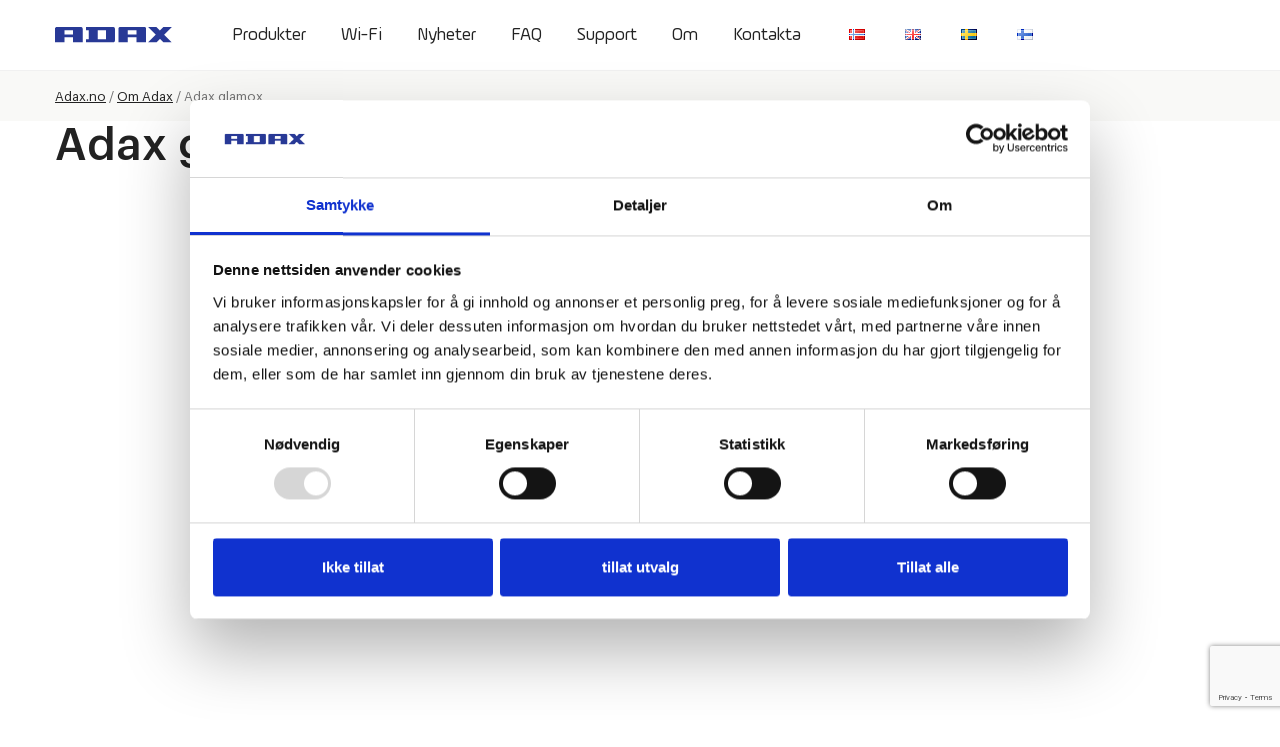

--- FILE ---
content_type: text/html; charset=UTF-8
request_url: https://adax.no/se/om-adax/adax-glamox-3/
body_size: 9435
content:
    <!doctype html>
<!--[if lt IE 7]><html class="no-js ie ie6 lt-ie9 lt-ie8 lt-ie7" lang="sv"> <![endif]-->
<!--[if IE 7]><html class="no-js ie ie7 lt-ie9 lt-ie8" lang="sv"> <![endif]-->
<!--[if IE 8]><html class="no-js ie ie8 lt-ie9" lang="sv"> <![endif]-->
<!--[if gt IE 8]><!--><html class="no-js" lang="sv"> <!--<![endif]-->
<head>
    <meta charset="UTF-8" />
        <title>
                            Adax glamox - Adax
                    </title>
    <meta name="description" content="">
    <link rel="stylesheet" href="https://adax.no/wp-content/themes/simpleCom/style.css" type="text/css" media="screen" />
    <meta http-equiv="Content-Type" content="text/html; charset=UTF-8" />
    <meta http-equiv="X-UA-Compatible" content="IE=edge">
    <meta name="viewport" content="width=device-width, initial-scale=1.0">
    <link rel="pingback" href="https://adax.no/xmlrpc.php" />
    <meta name='robots' content='index, follow, max-image-preview:large, max-snippet:-1, max-video-preview:-1' />
<link rel="alternate" href="https://adax.no/om-adax-familiebedrift-svelvik/adax-glamox/" hreflang="nb" />
<link rel="alternate" href="https://adax.no/en/about-adax/adax-glamox-2/" hreflang="en" />
<link rel="alternate" href="https://adax.no/se/om-adax/adax-glamox-3/" hreflang="sv" />

	<!-- This site is optimized with the Yoast SEO plugin v26.7 - https://yoast.com/wordpress/plugins/seo/ -->
	<title>Adax glamox - Adax</title>
	<link rel="canonical" href="https://adax.no/wp-content/uploads/2017/06/Adax-glamox.png" />
	<meta property="og:locale" content="en_US" />
	<meta property="og:locale:alternate" content="" />
	<meta property="og:locale:alternate" content="en_GB" />
	<meta property="og:type" content="article" />
	<meta property="og:title" content="Adax glamox - Adax" />
	<meta property="og:url" content="https://adax.no/wp-content/uploads/2017/06/Adax-glamox.png" />
	<meta property="og:site_name" content="Adax" />
	<meta property="article:publisher" content="https://www.facebook.com/ADAX.as/" />
	<meta property="og:image" content="https://adax.no/se/om-adax/adax-glamox-3" />
	<meta property="og:image:width" content="1074" />
	<meta property="og:image:height" content="759" />
	<meta property="og:image:type" content="image/png" />
	<meta name="twitter:card" content="summary_large_image" />
	<script type="application/ld+json" class="yoast-schema-graph">{"@context":"https://schema.org","@graph":[{"@type":"WebPage","@id":"https://adax.no/wp-content/uploads/2017/06/Adax-glamox.png","url":"https://adax.no/wp-content/uploads/2017/06/Adax-glamox.png","name":"Adax glamox - Adax","isPartOf":{"@id":"https://adax.no/se/#website"},"primaryImageOfPage":{"@id":"https://adax.no/wp-content/uploads/2017/06/Adax-glamox.png#primaryimage"},"image":{"@id":"https://adax.no/wp-content/uploads/2017/06/Adax-glamox.png#primaryimage"},"thumbnailUrl":"https://adax.no/wp-content/uploads/2017/06/Adax-glamox.png","datePublished":"2017-08-23T11:21:37+00:00","breadcrumb":{"@id":"https://adax.no/wp-content/uploads/2017/06/Adax-glamox.png#breadcrumb"},"inLanguage":"sv","potentialAction":[{"@type":"ReadAction","target":["https://adax.no/wp-content/uploads/2017/06/Adax-glamox.png"]}]},{"@type":"ImageObject","inLanguage":"sv","@id":"https://adax.no/wp-content/uploads/2017/06/Adax-glamox.png#primaryimage","url":"https://adax.no/wp-content/uploads/2017/06/Adax-glamox.png","contentUrl":"https://adax.no/wp-content/uploads/2017/06/Adax-glamox.png","width":1074,"height":759},{"@type":"BreadcrumbList","@id":"https://adax.no/wp-content/uploads/2017/06/Adax-glamox.png#breadcrumb","itemListElement":[{"@type":"ListItem","position":1,"name":"Adax.no","item":"https://adax.no/se/"},{"@type":"ListItem","position":2,"name":"Om Adax","item":"https://adax.no/se/om-adax/"},{"@type":"ListItem","position":3,"name":"Adax glamox"}]},{"@type":"WebSite","@id":"https://adax.no/se/#website","url":"https://adax.no/se/","name":"Adax","description":"","potentialAction":[{"@type":"SearchAction","target":{"@type":"EntryPoint","urlTemplate":"https://adax.no/se/?s={search_term_string}"},"query-input":{"@type":"PropertyValueSpecification","valueRequired":true,"valueName":"search_term_string"}}],"inLanguage":"sv"}]}</script>
	<!-- / Yoast SEO plugin. -->


<link rel='dns-prefetch' href='//ajax.googleapis.com' />
<link rel='dns-prefetch' href='//www.google.com' />
<link rel="alternate" title="oEmbed (JSON)" type="application/json+oembed" href="https://adax.no/wp-json/oembed/1.0/embed?url=https%3A%2F%2Fadax.no%2Fse%2Fom-adax%2Fadax-glamox-3%2F" />
<link rel="alternate" title="oEmbed (XML)" type="text/xml+oembed" href="https://adax.no/wp-json/oembed/1.0/embed?url=https%3A%2F%2Fadax.no%2Fse%2Fom-adax%2Fadax-glamox-3%2F&#038;format=xml" />
<style id='wp-img-auto-sizes-contain-inline-css' type='text/css'>
img:is([sizes=auto i],[sizes^="auto," i]){contain-intrinsic-size:3000px 1500px}
/*# sourceURL=wp-img-auto-sizes-contain-inline-css */
</style>
<style id='wp-emoji-styles-inline-css' type='text/css'>

	img.wp-smiley, img.emoji {
		display: inline !important;
		border: none !important;
		box-shadow: none !important;
		height: 1em !important;
		width: 1em !important;
		margin: 0 0.07em !important;
		vertical-align: -0.1em !important;
		background: none !important;
		padding: 0 !important;
	}
/*# sourceURL=wp-emoji-styles-inline-css */
</style>
<style id='wp-block-library-inline-css' type='text/css'>
:root{--wp-block-synced-color:#7a00df;--wp-block-synced-color--rgb:122,0,223;--wp-bound-block-color:var(--wp-block-synced-color);--wp-editor-canvas-background:#ddd;--wp-admin-theme-color:#007cba;--wp-admin-theme-color--rgb:0,124,186;--wp-admin-theme-color-darker-10:#006ba1;--wp-admin-theme-color-darker-10--rgb:0,107,160.5;--wp-admin-theme-color-darker-20:#005a87;--wp-admin-theme-color-darker-20--rgb:0,90,135;--wp-admin-border-width-focus:2px}@media (min-resolution:192dpi){:root{--wp-admin-border-width-focus:1.5px}}.wp-element-button{cursor:pointer}:root .has-very-light-gray-background-color{background-color:#eee}:root .has-very-dark-gray-background-color{background-color:#313131}:root .has-very-light-gray-color{color:#eee}:root .has-very-dark-gray-color{color:#313131}:root .has-vivid-green-cyan-to-vivid-cyan-blue-gradient-background{background:linear-gradient(135deg,#00d084,#0693e3)}:root .has-purple-crush-gradient-background{background:linear-gradient(135deg,#34e2e4,#4721fb 50%,#ab1dfe)}:root .has-hazy-dawn-gradient-background{background:linear-gradient(135deg,#faaca8,#dad0ec)}:root .has-subdued-olive-gradient-background{background:linear-gradient(135deg,#fafae1,#67a671)}:root .has-atomic-cream-gradient-background{background:linear-gradient(135deg,#fdd79a,#004a59)}:root .has-nightshade-gradient-background{background:linear-gradient(135deg,#330968,#31cdcf)}:root .has-midnight-gradient-background{background:linear-gradient(135deg,#020381,#2874fc)}:root{--wp--preset--font-size--normal:16px;--wp--preset--font-size--huge:42px}.has-regular-font-size{font-size:1em}.has-larger-font-size{font-size:2.625em}.has-normal-font-size{font-size:var(--wp--preset--font-size--normal)}.has-huge-font-size{font-size:var(--wp--preset--font-size--huge)}.has-text-align-center{text-align:center}.has-text-align-left{text-align:left}.has-text-align-right{text-align:right}.has-fit-text{white-space:nowrap!important}#end-resizable-editor-section{display:none}.aligncenter{clear:both}.items-justified-left{justify-content:flex-start}.items-justified-center{justify-content:center}.items-justified-right{justify-content:flex-end}.items-justified-space-between{justify-content:space-between}.screen-reader-text{border:0;clip-path:inset(50%);height:1px;margin:-1px;overflow:hidden;padding:0;position:absolute;width:1px;word-wrap:normal!important}.screen-reader-text:focus{background-color:#ddd;clip-path:none;color:#444;display:block;font-size:1em;height:auto;left:5px;line-height:normal;padding:15px 23px 14px;text-decoration:none;top:5px;width:auto;z-index:100000}html :where(.has-border-color){border-style:solid}html :where([style*=border-top-color]){border-top-style:solid}html :where([style*=border-right-color]){border-right-style:solid}html :where([style*=border-bottom-color]){border-bottom-style:solid}html :where([style*=border-left-color]){border-left-style:solid}html :where([style*=border-width]){border-style:solid}html :where([style*=border-top-width]){border-top-style:solid}html :where([style*=border-right-width]){border-right-style:solid}html :where([style*=border-bottom-width]){border-bottom-style:solid}html :where([style*=border-left-width]){border-left-style:solid}html :where(img[class*=wp-image-]){height:auto;max-width:100%}:where(figure){margin:0 0 1em}html :where(.is-position-sticky){--wp-admin--admin-bar--position-offset:var(--wp-admin--admin-bar--height,0px)}@media screen and (max-width:600px){html :where(.is-position-sticky){--wp-admin--admin-bar--position-offset:0px}}
/*wp_block_styles_on_demand_placeholder:696eea29802cd*/
/*# sourceURL=wp-block-library-inline-css */
</style>
<style id='classic-theme-styles-inline-css' type='text/css'>
/*! This file is auto-generated */
.wp-block-button__link{color:#fff;background-color:#32373c;border-radius:9999px;box-shadow:none;text-decoration:none;padding:calc(.667em + 2px) calc(1.333em + 2px);font-size:1.125em}.wp-block-file__button{background:#32373c;color:#fff;text-decoration:none}
/*# sourceURL=/wp-includes/css/classic-themes.min.css */
</style>
<link rel='stylesheet' id='woocommerce-layout-css' href='https://adax.no/wp-content/plugins/woocommerce/assets/css/woocommerce-layout.css?ver=10.4.3' type='text/css' media='all' />
<link rel='stylesheet' id='woocommerce-smallscreen-css' href='https://adax.no/wp-content/plugins/woocommerce/assets/css/woocommerce-smallscreen.css?ver=10.4.3' type='text/css' media='only screen and (max-width: 768px)' />
<link rel='stylesheet' id='woocommerce-general-css' href='https://adax.no/wp-content/plugins/woocommerce/assets/css/woocommerce.css?ver=10.4.3' type='text/css' media='all' />
<style id='woocommerce-inline-inline-css' type='text/css'>
.woocommerce form .form-row .required { visibility: visible; }
/*# sourceURL=woocommerce-inline-inline-css */
</style>
<link rel='stylesheet' id='simple-styles-css' href='https://adax.no/wp-content/themes/simpleCom/assets/build/css/main.css?ver=1.0.9' type='text/css' media='all' />
<link rel='stylesheet' id='tablepress-default-css' href='https://adax.no/wp-content/plugins/tablepress/css/build/default.css?ver=3.2.6' type='text/css' media='all' />
<link rel='stylesheet' id='enlighterjs-css' href='https://adax.no/wp-content/plugins/enlighter/cache/enlighterjs.min.css?ver=WP/6JgXgOrlOYOA' type='text/css' media='all' />
<script type="text/javascript" src="//ajax.googleapis.com/ajax/libs/jquery/2.1.1/jquery.min.js" id="jquery-js"></script>
<script type="text/javascript" src="https://adax.no/wp-content/plugins/woocommerce/assets/js/jquery-blockui/jquery.blockUI.min.js?ver=2.7.0-wc.10.4.3" id="wc-jquery-blockui-js" defer="defer" data-wp-strategy="defer"></script>
<script type="text/javascript" id="wc-add-to-cart-js-extra">
/* <![CDATA[ */
var wc_add_to_cart_params = {"ajax_url":"/wp-admin/admin-ajax.php","wc_ajax_url":"/se/?wc-ajax=%%endpoint%%","i18n_view_cart":"View cart","cart_url":"https://adax.no","is_cart":"","cart_redirect_after_add":"no"};
//# sourceURL=wc-add-to-cart-js-extra
/* ]]> */
</script>
<script type="text/javascript" src="https://adax.no/wp-content/plugins/woocommerce/assets/js/frontend/add-to-cart.min.js?ver=10.4.3" id="wc-add-to-cart-js" defer="defer" data-wp-strategy="defer"></script>
<script type="text/javascript" src="https://adax.no/wp-content/plugins/woocommerce/assets/js/js-cookie/js.cookie.min.js?ver=2.1.4-wc.10.4.3" id="wc-js-cookie-js" defer="defer" data-wp-strategy="defer"></script>
<script type="text/javascript" id="woocommerce-js-extra">
/* <![CDATA[ */
var woocommerce_params = {"ajax_url":"/wp-admin/admin-ajax.php","wc_ajax_url":"/se/?wc-ajax=%%endpoint%%","i18n_password_show":"Show password","i18n_password_hide":"Hide password"};
//# sourceURL=woocommerce-js-extra
/* ]]> */
</script>
<script type="text/javascript" src="https://adax.no/wp-content/plugins/woocommerce/assets/js/frontend/woocommerce.min.js?ver=10.4.3" id="woocommerce-js" defer="defer" data-wp-strategy="defer"></script>
<link rel="https://api.w.org/" href="https://adax.no/wp-json/" /><link rel="alternate" title="JSON" type="application/json" href="https://adax.no/wp-json/wp/v2/media/3698" /><link rel="EditURI" type="application/rsd+xml" title="RSD" href="https://adax.no/xmlrpc.php?rsd" />
<meta name="generator" content="WordPress 6.9" />
<meta name="generator" content="WooCommerce 10.4.3" />
<link rel='shortlink' href='https://adax.no/?p=3698' />
	<style>
		.gform_wrapper label.gfield_label,
		.gform_wrapper legend.gfield_label
		.gform_wrapper .gsection .gfield_label, .gform_wrapper h2.gsection_title, .gform_wrapper h3.gform_title{
			font-weight: 400!important;
		}
	</style>
	<!-- Google Tag Manager -->
<script>
	(function(w,d,s,l,i){w[l]=w[l]||[];w[l].push({'gtm.start':
new Date().getTime(),event:'gtm.js'});var f=d.getElementsByTagName(s)[0],
j=d.createElement(s),dl=l!='dataLayer'?'&l='+l:'';j.async=true;j.src=
'https://www.googletagmanager.com/gtm.js?id='+i+dl;f.parentNode.insertBefore(j,f);
})(window,document,'script','dataLayer','GTM-PKB57NR9');
</script>
<!-- End Google Tag Manager -->
		<noscript><style>.woocommerce-product-gallery{ opacity: 1 !important; }</style></noscript>
	<link rel="icon" href="https://adax.no/wp-content/uploads/2018/01/cropped-favicon_adax-100x100.png" sizes="32x32" />
<link rel="icon" href="https://adax.no/wp-content/uploads/2018/01/cropped-favicon_adax-300x300.png" sizes="192x192" />
<link rel="apple-touch-icon" href="https://adax.no/wp-content/uploads/2018/01/cropped-favicon_adax-300x300.png" />
<meta name="msapplication-TileImage" content="https://adax.no/wp-content/uploads/2018/01/cropped-favicon_adax-300x300.png" />
		<style type="text/css" id="wp-custom-css">
			.c-article__menu {
	display:block;
}
.c-menu--horizontal {
	flex-wrap:wrap;
}
.c-menu--horizontal li {
	margin-bottom:1rem;
}		</style>
		

            <!-- Hotjar Tracking Code for https://adax.no -->
        <script>
            /*(function(h,o,t,j,a,r){
                h.hj=h.hj||function(){(h.hj.q=h.hj.q||[]).push(arguments)};
                h._hjSettings={hjid:1086346,hjsv:6};
                a=o.getElementsByTagName('head')[0];
                r=o.createElement('script');r.async=1;
                r.src=t+h._hjSettings.hjid+j+h._hjSettings.hjsv;
                a.appendChild(r);
            })(window,document,'https://static.hotjar.com/c/hotjar-','.js?sv=');
            */
        </script>
    
		</head>

	<body class="attachment wp-singular attachment-template-default attachmentid-3698 attachment-png wp-theme-simpleCom theme-simpleCom woocommerce-no-js" data-template="base.twig">
        <script>(function(d, s, id) {
        var js, fjs = d.getElementsByTagName(s)[0];
        if (d.getElementById(id)) return;
        js = d.createElement(s); js.id = id;
        js.src = 'https://connect.facebook.net/nb_NO/sdk.js#xfbml=1&version=v2.11';
        fjs.parentNode.insertBefore(js, fjs);
        }(document, 'script', 'facebook-jssdk'));</script>
<!-- Google Tag Manager (noscript) -->
<noscript><iframe src=https://www.googletagmanager.com/ns.html?id=GTM-PKB57NR9 height="0" width="0" style="display:none;visibility:hidden"></iframe></noscript>
<!-- End Google Tag Manager (noscript) -->
                    <header class="main-header">

	<div class="container">
        <div class="main-header__wrapper">
		    <a class="main-header__logo" href="https://adax.no/se/" rel="home">
		        <img src="https://adax.no/wp-content/themes/simpleCom/assets/images/logo.svg" alt="Adax logo">
            </a>

    		<nav class="main-header__nav" role="navigation">
    			
	<ul class="c-menu c-menu--default">
    	                    		<li class=" menu-item menu-item-type-post_type menu-item-object-page menu-item-2381 menu-item-has-children">
        			<a href="https://adax.no/se/produkter/">Produkter</a>
        			
	<ul class="c-menu c-menu--default">
    	                    		<li class=" menu-item menu-item-type-taxonomy menu-item-object-product_cat menu-item-12880">
        			<a href="https://adax.no/se/productcategory/fristaende-radiatorer/">Fristående radiatorer</a>
        			
        		</li>
                	                    		<li class=" menu-item menu-item-type-taxonomy menu-item-object-product_cat menu-item-12883">
        			<a href="https://adax.no/se/productcategory/radiatorer/">Radiatorer</a>
        			
        		</li>
                	                    		<li class=" menu-item menu-item-type-taxonomy menu-item-object-product_cat menu-item-12884">
        			<a href="https://adax.no/se/productcategory/skotork/">Skotork</a>
        			
        		</li>
                	                    		<li class=" menu-item menu-item-type-taxonomy menu-item-object-product_cat menu-item-12885">
        			<a href="https://adax.no/se/productcategory/tillbehor/">Tillbehör</a>
        			
        		</li>
                	                    		<li class=" menu-item menu-item-type-taxonomy menu-item-object-product_cat menu-item-12886">
        			<a href="https://adax.no/se/productcategory/torkhylla/">Torkhylla</a>
        			
        		</li>
                	                    		<li class=" menu-item menu-item-type-taxonomy menu-item-object-product_cat menu-item-12887">
        			<a href="https://adax.no/se/productcategory/varmeflakt/">Värmefläkt</a>
        			
        		</li>
                	                    		<li class=" menu-item menu-item-type-taxonomy menu-item-object-product_cat menu-item-62798">
        			<a href="https://adax.no/se/productcategory/smartplugg/">Smartplugg</a>
        			
        		</li>
                		</ul>
        		</li>
                	                    		<li class=" menu-item menu-item-type-post_type menu-item-object-page menu-item-1686">
        			<a href="https://adax.no/se/wi-fi/">Wi-Fi</a>
        			
        		</li>
                	                    		<li class=" menu-item menu-item-type-taxonomy menu-item-object-category menu-item-41610">
        			<a href="https://adax.no/se/category/nyhet-sv/">Nyheter</a>
        			
        		</li>
                	                    		<li class=" menu-item menu-item-type-post_type menu-item-object-page menu-item-1688">
        			<a href="https://adax.no/se/faq/">FAQ</a>
        			
        		</li>
                	                    		<li class=" menu-item menu-item-type-post_type menu-item-object-page menu-item-43851 menu-item-has-children">
        			<a href="https://adax.no/se/support/">Support</a>
        			
	<ul class="c-menu c-menu--default">
    	                    		<li class=" menu-item menu-item-type-post_type menu-item-object-page menu-item-43853">
        			<a href="https://adax.no/se/support/aterforsaljare/">Återförsäljare</a>
        			
        		</li>
                	                    		<li class=" menu-item menu-item-type-post_type menu-item-object-page menu-item-43852">
        			<a href="https://adax.no/se/support/instruktioner/">Instruktioner</a>
        			
        		</li>
                		</ul>
        		</li>
                	                    		<li class=" menu-item menu-item-type-post_type menu-item-object-page menu-item-43843">
        			<a href="https://adax.no/se/om-adax/">Om</a>
        			
        		</li>
                	                    		<li class=" menu-item menu-item-type-post_type menu-item-object-page menu-item-43842">
        			<a href="https://adax.no/se/kontakta-oss/">Kontakta</a>
        			
        		</li>
                		</ul>
                    <ul class="c-menu jai-language-switcher">
                                                    <li class="lang-item lang-item-174 lang-item-nb lang-item-first">
                                <a href="https://adax.no/om-adax-familiebedrift-svelvik/adax-glamox/">
                                    <figure class="d-inline-block mr-2">
                                        <img
                                            class="d-block"
                                            src="https://adax.no/wp-content/plugins/polylang-pro/vendor/wpsyntex/polylang/flags/no.png"
                                            alt="Norsk Bokmål flag">
                                    </figure>

                                    <span class="d-md-none">Norsk Bokmål</span>
                                </a>
                            </li>
                                                    <li class="lang-item lang-item-177 lang-item-en">
                                <a href="https://adax.no/en/about-adax/adax-glamox-2/">
                                    <figure class="d-inline-block mr-2">
                                        <img
                                            class="d-block"
                                            src="https://adax.no/wp-content/plugins/polylang-pro/vendor/wpsyntex/polylang/flags/gb.png"
                                            alt="English flag">
                                    </figure>

                                    <span class="d-md-none">English</span>
                                </a>
                            </li>
                                                    <li class="lang-item lang-item-181 lang-item-se current-lang">
                                <a href="https://adax.no/se/om-adax/adax-glamox-3/">
                                    <figure class="d-inline-block mr-2">
                                        <img
                                            class="d-block"
                                            src="https://adax.no/wp-content/plugins/polylang-pro/vendor/wpsyntex/polylang/flags/se.png"
                                            alt="Svenska flag">
                                    </figure>

                                    <span class="d-md-none">Svenska</span>
                                </a>
                            </li>
                                                    <li class="lang-item lang-item-16908 lang-item-fi no-translation">
                                <a href="https://adax.no/fi/">
                                    <figure class="d-inline-block mr-2">
                                        <img
                                            class="d-block"
                                            src="https://adax.no/wp-content/plugins/polylang-pro/vendor/wpsyntex/polylang/flags/fi.png"
                                            alt="Suomi flag">
                                    </figure>

                                    <span class="d-md-none">Suomi</span>
                                </a>
                            </li>
                                            </ul>
    		</nav>
            <div id="mobile-menu-trigger" class="main-header__mobile-menu-trigger">
                <div class="line line-1"></div>
                <div class="line line-2"></div>
            </div>
        </div>
	</div>

    <div id="mobile-menu"></div>
</header>
		
		<main id="content" role="main">
            <div class="c-breadcrumbs">
                <div class="container">
                    <nav id="breadcrumbs"><span><span><a href="https://adax.no/se/">Adax.no</a></span> / <span><a href="https://adax.no/se/om-adax/">Om Adax</a></span> / <span class="breadcrumb_last" aria-current="page">Adax glamox</span></span></nav>
                </div>
            </div>

				<article class="c-article post-type-attachment">
        <div class="container">
            <div class="row">
                                <div class="xs-12 ">
                    <div class="row">
                        <div class="xs-12 sm-7">
                            <h1>Adax glamox</h1>

                            
                                                        
                                                    </div>
                    </div>

                    					<div class="row">
                        <div class="xs-12">
    	                                            </div>
					</div>
                </div>
            </div>
        </div>
	</article>

            <div class="c-scroll-to-top">
                <div class="c-scroll-to-top__inner">
                    <div class="c-scroll-to-top__icon"></div>
                </div>
            </div>
		</main>

		            <footer class="main-footer" id="footer">
    <div class="container">
        <div class="c-global-usp c-global-usp--simple">
            <div class="c-global-usp__item">
                <img class="c-global-usp__item__icon" src="https://adax.no/wp-content/themes/simpleCom/assets/images/icons/usp/globe.svg">
                <div class="c-global-usp__item__title label">Marknadsledare i Skandinavien</div>
            </div>
            <div class="c-global-usp__item">
                <img class="c-global-usp__item__icon" src="https://adax.no/wp-content/themes/simpleCom/assets/images/icons/usp/star.svg">
                <div class="c-global-usp__item__title label">Kvalitet i 70 år</div>
            </div>
            <div class="c-global-usp__item">
                <img class="c-global-usp__item__icon" src="https://adax.no/wp-content/themes/simpleCom/assets/images/icons/usp/snow.svg">
                <div class="c-global-usp__item__title label">Konstruerad för nordiska förhållanden</div>
            </div>
        </div>
    </div>

    <div class="main-footer__bottom">
        <div class="container">
            <div class="container main-footer__content-wrap">
                <div class="main-footer__logo row">
                    <div class="col-md-6">
                        <figure class="logo">
                            <img src="https://adax.no/wp-content/themes/simpleCom/assets/images/logo.svg" alt="Adax logo">
                        </figure>
                    </div>
                    <div class="col-md-6">
                        <div class="main-footer__some">
                                                            <a
                                    href="https://www.facebook.com/adaxheating/"
                                    class="main-footer__some__item"
                                    target="_blank"
                                >
                                    <img
                                        src="https://adax.no/wp-content/themes/simpleCom/assets/images/some/Icon_facebook_blue.svg"
                                        alt="facebook icon">
                                </a>
                                                            <a
                                    href="https://www.instagram.com/adaxheating/"
                                    class="main-footer__some__item"
                                    target="_blank"
                                >
                                    <img
                                        src="https://adax.no/wp-content/themes/simpleCom/assets/images/some/Icon_instagram_blue.svg"
                                        alt="instagram icon">
                                </a>
                                                            <a
                                    href="https://www.youtube.com/channel/UCpNOOMkQnrNdoVknp1uZHwA"
                                    class="main-footer__some__item"
                                    target="_blank"
                                >
                                    <img
                                        src="https://adax.no/wp-content/themes/simpleCom/assets/images/some/Icon_youtube_blue.svg"
                                        alt="youtube icon">
                                </a>
                                                            <a
                                    href="https://no.linkedin.com/company/adax-as"
                                    class="main-footer__some__item"
                                    target="_blank"
                                >
                                    <img
                                        src="https://adax.no/wp-content/themes/simpleCom/assets/images/some/Icon_linkedin_blue.svg"
                                        alt="linkedin icon">
                                </a>
                                                    </div>
                    </div>
                </div>

                <div class="main-footer__row">
                    <div class="main-footer__column">
                        <div class="main-footer__text">
                            <h6>Kontaktuppgifter</h6>

                            <p>Myhres gate 1, Postboks 38, 3060 Svelvik<br />
Telefon: Hovedkontor + 47 33 77 17 50<br />
Man-fre: 09:00-15:00<br />
E-post: info@adax.no</p>

                        </div>
            	    </div>
            	    <div class="main-footer__column">
                        <div class="main-footer__text">
                            <h6>Praktisk information</h6>

                            
	<nav class="c-menu c-menu--vertical " role="navigation">
		<ul>
			
							<li class="c-menu__item  menu-item menu-item-type-post_type menu-item-object-page menu-item-2302 ">
					<a href="https://adax.no/se/support/aterforsaljare/">Återförsäljare</a>

														</li>
							<li class="c-menu__item  menu-item menu-item-type-post_type menu-item-object-page menu-item-2303 ">
					<a href="https://adax.no/se/support/instruktioner/">Instruktioner</a>

														</li>
							<li class="c-menu__item  menu-item menu-item-type-post_type menu-item-object-page menu-item-2304 ">
					<a href="https://adax.no/se/faq/">FAQ</a>

														</li>
							<li class="c-menu__item  menu-item menu-item-type-post_type menu-item-object-page menu-item-55328 ">
					<a href="https://adax.no/se/wi-fi/api-development-2/">API/Development</a>

														</li>
							<li class="c-menu__item  menu-item menu-item-type-post_type menu-item-object-page menu-item-33714 ">
					<a href="https://adax.no/se/villkor/">Villkor GDPR</a>

														</li>
					</ul>
	</nav>
                        </div>
            	    </div>
            	    <div class="main-footer__column">
                        <div class="main-footer__text">
                            <h6>Om Adax</h6>

                            
	<nav class="c-menu c-menu--vertical " role="navigation">
		<ul>
			
							<li class="c-menu__item  menu-item menu-item-type-post_type menu-item-object-page menu-item-2305 ">
					<a href="https://adax.no/se/om-adax/">Om Adax</a>

														</li>
							<li class="c-menu__item  menu-item menu-item-type-post_type menu-item-object-page menu-item-2306 ">
					<a href="https://adax.no/se/kontakta-oss/">Kontakta oss</a>

														</li>
					</ul>
	</nav>
                        </div>
            	    </div>
            	</div>
            </div>
        </div>
    </div>

    <div class="container">
        <div class="main-footer__copyright small">
            All Rights Reserved. Adax AS &copy; 2026
        </div>
    </div>
</footer>
            <script type="speculationrules">
{"prefetch":[{"source":"document","where":{"and":[{"href_matches":"/*"},{"not":{"href_matches":["/wp-*.php","/wp-admin/*","/wp-content/uploads/*","/wp-content/*","/wp-content/plugins/*","/wp-content/themes/simpleCom/*","/*\\?(.+)"]}},{"not":{"selector_matches":"a[rel~=\"nofollow\"]"}},{"not":{"selector_matches":".no-prefetch, .no-prefetch a"}}]},"eagerness":"conservative"}]}
</script>
	<script type='text/javascript'>
		(function () {
			var c = document.body.className;
			c = c.replace(/woocommerce-no-js/, 'woocommerce-js');
			document.body.className = c;
		})();
	</script>
	<script type="text/javascript" src="https://adax.no/wp-content/plugins/woocommerce/assets/js/flexslider/jquery.flexslider.min.js?ver=2.7.2-wc.10.4.3" id="wc-flexslider-js" data-wp-strategy="defer"></script>
<script type="text/javascript" id="simple-js-js-extra">
/* <![CDATA[ */
var AjaxRequest = "https://adax.no/wp-admin/admin-ajax.php";
//# sourceURL=simple-js-js-extra
/* ]]> */
</script>
<script type="text/javascript" src="https://adax.no/wp-content/themes/simpleCom/assets/js/build/js/jai.app.js?ver=1.0.1" id="simple-js-js"></script>
<script type="text/javascript" src="https://adax.no/wp-content/plugins/woocommerce/assets/js/sourcebuster/sourcebuster.min.js?ver=10.4.3" id="sourcebuster-js-js"></script>
<script type="text/javascript" id="wc-order-attribution-js-extra">
/* <![CDATA[ */
var wc_order_attribution = {"params":{"lifetime":1.0e-5,"session":30,"base64":false,"ajaxurl":"https://adax.no/wp-admin/admin-ajax.php","prefix":"wc_order_attribution_","allowTracking":true},"fields":{"source_type":"current.typ","referrer":"current_add.rf","utm_campaign":"current.cmp","utm_source":"current.src","utm_medium":"current.mdm","utm_content":"current.cnt","utm_id":"current.id","utm_term":"current.trm","utm_source_platform":"current.plt","utm_creative_format":"current.fmt","utm_marketing_tactic":"current.tct","session_entry":"current_add.ep","session_start_time":"current_add.fd","session_pages":"session.pgs","session_count":"udata.vst","user_agent":"udata.uag"}};
//# sourceURL=wc-order-attribution-js-extra
/* ]]> */
</script>
<script type="text/javascript" src="https://adax.no/wp-content/plugins/woocommerce/assets/js/frontend/order-attribution.min.js?ver=10.4.3" id="wc-order-attribution-js"></script>
<script type="text/javascript" id="gforms_recaptcha_recaptcha-js-extra">
/* <![CDATA[ */
var gforms_recaptcha_recaptcha_strings = {"nonce":"fa1656d5fe","disconnect":"Disconnecting","change_connection_type":"Resetting","spinner":"https://adax.no/wp-content/plugins/gravityforms/images/spinner.svg","connection_type":"classic","disable_badge":"","change_connection_type_title":"Change Connection Type","change_connection_type_message":"Changing the connection type will delete your current settings.  Do you want to proceed?","disconnect_title":"Disconnect","disconnect_message":"Disconnecting from reCAPTCHA will delete your current settings.  Do you want to proceed?","site_key":"6LcIh1wrAAAAAEgJK3yGXiaAHutpvCYlnvA-cSlT"};
//# sourceURL=gforms_recaptcha_recaptcha-js-extra
/* ]]> */
</script>
<script type="text/javascript" src="https://www.google.com/recaptcha/api.js?render=6LcIh1wrAAAAAEgJK3yGXiaAHutpvCYlnvA-cSlT&amp;ver=2.1.0" id="gforms_recaptcha_recaptcha-js" defer="defer" data-wp-strategy="defer"></script>
<script type="text/javascript" src="https://adax.no/wp-content/plugins/gravityformsrecaptcha/js/frontend.min.js?ver=2.1.0" id="gforms_recaptcha_frontend-js" defer="defer" data-wp-strategy="defer"></script>
<script type="text/javascript" src="https://adax.no/wp-content/plugins/enlighter/cache/enlighterjs.min.js?ver=WP/6JgXgOrlOYOA" id="enlighterjs-js"></script>
<script type="text/javascript" id="enlighterjs-js-after">
/* <![CDATA[ */
!function(e,n){if("undefined"!=typeof EnlighterJS){var o={"selectors":{"block":"pre.EnlighterJSRAW","inline":"code.EnlighterJSRAW"},"options":{"indent":4,"ampersandCleanup":true,"linehover":true,"rawcodeDbclick":false,"textOverflow":"break","linenumbers":true,"theme":"enlighter","language":"generic","retainCssClasses":false,"collapse":false,"toolbarOuter":"","toolbarTop":"{BTN_RAW}{BTN_COPY}{BTN_WINDOW}{BTN_WEBSITE}","toolbarBottom":""}};(e.EnlighterJSINIT=function(){EnlighterJS.init(o.selectors.block,o.selectors.inline,o.options)})()}else{(n&&(n.error||n.log)||function(){})("Error: EnlighterJS resources not loaded yet!")}}(window,console);
//# sourceURL=enlighterjs-js-after
/* ]]> */
</script>
<script id="wp-emoji-settings" type="application/json">
{"baseUrl":"https://s.w.org/images/core/emoji/17.0.2/72x72/","ext":".png","svgUrl":"https://s.w.org/images/core/emoji/17.0.2/svg/","svgExt":".svg","source":{"concatemoji":"https://adax.no/wp-includes/js/wp-emoji-release.min.js?ver=6.9"}}
</script>
<script type="module">
/* <![CDATA[ */
/*! This file is auto-generated */
const a=JSON.parse(document.getElementById("wp-emoji-settings").textContent),o=(window._wpemojiSettings=a,"wpEmojiSettingsSupports"),s=["flag","emoji"];function i(e){try{var t={supportTests:e,timestamp:(new Date).valueOf()};sessionStorage.setItem(o,JSON.stringify(t))}catch(e){}}function c(e,t,n){e.clearRect(0,0,e.canvas.width,e.canvas.height),e.fillText(t,0,0);t=new Uint32Array(e.getImageData(0,0,e.canvas.width,e.canvas.height).data);e.clearRect(0,0,e.canvas.width,e.canvas.height),e.fillText(n,0,0);const a=new Uint32Array(e.getImageData(0,0,e.canvas.width,e.canvas.height).data);return t.every((e,t)=>e===a[t])}function p(e,t){e.clearRect(0,0,e.canvas.width,e.canvas.height),e.fillText(t,0,0);var n=e.getImageData(16,16,1,1);for(let e=0;e<n.data.length;e++)if(0!==n.data[e])return!1;return!0}function u(e,t,n,a){switch(t){case"flag":return n(e,"\ud83c\udff3\ufe0f\u200d\u26a7\ufe0f","\ud83c\udff3\ufe0f\u200b\u26a7\ufe0f")?!1:!n(e,"\ud83c\udde8\ud83c\uddf6","\ud83c\udde8\u200b\ud83c\uddf6")&&!n(e,"\ud83c\udff4\udb40\udc67\udb40\udc62\udb40\udc65\udb40\udc6e\udb40\udc67\udb40\udc7f","\ud83c\udff4\u200b\udb40\udc67\u200b\udb40\udc62\u200b\udb40\udc65\u200b\udb40\udc6e\u200b\udb40\udc67\u200b\udb40\udc7f");case"emoji":return!a(e,"\ud83e\u1fac8")}return!1}function f(e,t,n,a){let r;const o=(r="undefined"!=typeof WorkerGlobalScope&&self instanceof WorkerGlobalScope?new OffscreenCanvas(300,150):document.createElement("canvas")).getContext("2d",{willReadFrequently:!0}),s=(o.textBaseline="top",o.font="600 32px Arial",{});return e.forEach(e=>{s[e]=t(o,e,n,a)}),s}function r(e){var t=document.createElement("script");t.src=e,t.defer=!0,document.head.appendChild(t)}a.supports={everything:!0,everythingExceptFlag:!0},new Promise(t=>{let n=function(){try{var e=JSON.parse(sessionStorage.getItem(o));if("object"==typeof e&&"number"==typeof e.timestamp&&(new Date).valueOf()<e.timestamp+604800&&"object"==typeof e.supportTests)return e.supportTests}catch(e){}return null}();if(!n){if("undefined"!=typeof Worker&&"undefined"!=typeof OffscreenCanvas&&"undefined"!=typeof URL&&URL.createObjectURL&&"undefined"!=typeof Blob)try{var e="postMessage("+f.toString()+"("+[JSON.stringify(s),u.toString(),c.toString(),p.toString()].join(",")+"));",a=new Blob([e],{type:"text/javascript"});const r=new Worker(URL.createObjectURL(a),{name:"wpTestEmojiSupports"});return void(r.onmessage=e=>{i(n=e.data),r.terminate(),t(n)})}catch(e){}i(n=f(s,u,c,p))}t(n)}).then(e=>{for(const n in e)a.supports[n]=e[n],a.supports.everything=a.supports.everything&&a.supports[n],"flag"!==n&&(a.supports.everythingExceptFlag=a.supports.everythingExceptFlag&&a.supports[n]);var t;a.supports.everythingExceptFlag=a.supports.everythingExceptFlag&&!a.supports.flag,a.supports.everything||((t=a.source||{}).concatemoji?r(t.concatemoji):t.wpemoji&&t.twemoji&&(r(t.twemoji),r(t.wpemoji)))});
//# sourceURL=https://adax.no/wp-includes/js/wp-emoji-loader.min.js
/* ]]> */
</script>
	<script>
			  (function(i,s,o,g,r,a,m){i['GoogleAnalyticsObject']=r;i[r]=i[r]||function(){
		  (i[r].q=i[r].q||[]).push(arguments)},i[r].l=1*new Date();a=s.createElement(o),
		  m=s.getElementsByTagName(o)[0];a.async=1;a.src=g;m.parentNode.insertBefore(a,m)
		  })(window,document,'script','https://www.google-analytics.com/analytics.js','ga');

			ga('create','UA-107071097-1','auto');ga('send','pageview');
	</script>

	
			</body>
</html>


--- FILE ---
content_type: text/html; charset=utf-8
request_url: https://www.google.com/recaptcha/api2/anchor?ar=1&k=6LcIh1wrAAAAAEgJK3yGXiaAHutpvCYlnvA-cSlT&co=aHR0cHM6Ly9hZGF4Lm5vOjQ0Mw..&hl=en&v=PoyoqOPhxBO7pBk68S4YbpHZ&size=invisible&anchor-ms=20000&execute-ms=30000&cb=d1atf55b5vwk
body_size: 48788
content:
<!DOCTYPE HTML><html dir="ltr" lang="en"><head><meta http-equiv="Content-Type" content="text/html; charset=UTF-8">
<meta http-equiv="X-UA-Compatible" content="IE=edge">
<title>reCAPTCHA</title>
<style type="text/css">
/* cyrillic-ext */
@font-face {
  font-family: 'Roboto';
  font-style: normal;
  font-weight: 400;
  font-stretch: 100%;
  src: url(//fonts.gstatic.com/s/roboto/v48/KFO7CnqEu92Fr1ME7kSn66aGLdTylUAMa3GUBHMdazTgWw.woff2) format('woff2');
  unicode-range: U+0460-052F, U+1C80-1C8A, U+20B4, U+2DE0-2DFF, U+A640-A69F, U+FE2E-FE2F;
}
/* cyrillic */
@font-face {
  font-family: 'Roboto';
  font-style: normal;
  font-weight: 400;
  font-stretch: 100%;
  src: url(//fonts.gstatic.com/s/roboto/v48/KFO7CnqEu92Fr1ME7kSn66aGLdTylUAMa3iUBHMdazTgWw.woff2) format('woff2');
  unicode-range: U+0301, U+0400-045F, U+0490-0491, U+04B0-04B1, U+2116;
}
/* greek-ext */
@font-face {
  font-family: 'Roboto';
  font-style: normal;
  font-weight: 400;
  font-stretch: 100%;
  src: url(//fonts.gstatic.com/s/roboto/v48/KFO7CnqEu92Fr1ME7kSn66aGLdTylUAMa3CUBHMdazTgWw.woff2) format('woff2');
  unicode-range: U+1F00-1FFF;
}
/* greek */
@font-face {
  font-family: 'Roboto';
  font-style: normal;
  font-weight: 400;
  font-stretch: 100%;
  src: url(//fonts.gstatic.com/s/roboto/v48/KFO7CnqEu92Fr1ME7kSn66aGLdTylUAMa3-UBHMdazTgWw.woff2) format('woff2');
  unicode-range: U+0370-0377, U+037A-037F, U+0384-038A, U+038C, U+038E-03A1, U+03A3-03FF;
}
/* math */
@font-face {
  font-family: 'Roboto';
  font-style: normal;
  font-weight: 400;
  font-stretch: 100%;
  src: url(//fonts.gstatic.com/s/roboto/v48/KFO7CnqEu92Fr1ME7kSn66aGLdTylUAMawCUBHMdazTgWw.woff2) format('woff2');
  unicode-range: U+0302-0303, U+0305, U+0307-0308, U+0310, U+0312, U+0315, U+031A, U+0326-0327, U+032C, U+032F-0330, U+0332-0333, U+0338, U+033A, U+0346, U+034D, U+0391-03A1, U+03A3-03A9, U+03B1-03C9, U+03D1, U+03D5-03D6, U+03F0-03F1, U+03F4-03F5, U+2016-2017, U+2034-2038, U+203C, U+2040, U+2043, U+2047, U+2050, U+2057, U+205F, U+2070-2071, U+2074-208E, U+2090-209C, U+20D0-20DC, U+20E1, U+20E5-20EF, U+2100-2112, U+2114-2115, U+2117-2121, U+2123-214F, U+2190, U+2192, U+2194-21AE, U+21B0-21E5, U+21F1-21F2, U+21F4-2211, U+2213-2214, U+2216-22FF, U+2308-230B, U+2310, U+2319, U+231C-2321, U+2336-237A, U+237C, U+2395, U+239B-23B7, U+23D0, U+23DC-23E1, U+2474-2475, U+25AF, U+25B3, U+25B7, U+25BD, U+25C1, U+25CA, U+25CC, U+25FB, U+266D-266F, U+27C0-27FF, U+2900-2AFF, U+2B0E-2B11, U+2B30-2B4C, U+2BFE, U+3030, U+FF5B, U+FF5D, U+1D400-1D7FF, U+1EE00-1EEFF;
}
/* symbols */
@font-face {
  font-family: 'Roboto';
  font-style: normal;
  font-weight: 400;
  font-stretch: 100%;
  src: url(//fonts.gstatic.com/s/roboto/v48/KFO7CnqEu92Fr1ME7kSn66aGLdTylUAMaxKUBHMdazTgWw.woff2) format('woff2');
  unicode-range: U+0001-000C, U+000E-001F, U+007F-009F, U+20DD-20E0, U+20E2-20E4, U+2150-218F, U+2190, U+2192, U+2194-2199, U+21AF, U+21E6-21F0, U+21F3, U+2218-2219, U+2299, U+22C4-22C6, U+2300-243F, U+2440-244A, U+2460-24FF, U+25A0-27BF, U+2800-28FF, U+2921-2922, U+2981, U+29BF, U+29EB, U+2B00-2BFF, U+4DC0-4DFF, U+FFF9-FFFB, U+10140-1018E, U+10190-1019C, U+101A0, U+101D0-101FD, U+102E0-102FB, U+10E60-10E7E, U+1D2C0-1D2D3, U+1D2E0-1D37F, U+1F000-1F0FF, U+1F100-1F1AD, U+1F1E6-1F1FF, U+1F30D-1F30F, U+1F315, U+1F31C, U+1F31E, U+1F320-1F32C, U+1F336, U+1F378, U+1F37D, U+1F382, U+1F393-1F39F, U+1F3A7-1F3A8, U+1F3AC-1F3AF, U+1F3C2, U+1F3C4-1F3C6, U+1F3CA-1F3CE, U+1F3D4-1F3E0, U+1F3ED, U+1F3F1-1F3F3, U+1F3F5-1F3F7, U+1F408, U+1F415, U+1F41F, U+1F426, U+1F43F, U+1F441-1F442, U+1F444, U+1F446-1F449, U+1F44C-1F44E, U+1F453, U+1F46A, U+1F47D, U+1F4A3, U+1F4B0, U+1F4B3, U+1F4B9, U+1F4BB, U+1F4BF, U+1F4C8-1F4CB, U+1F4D6, U+1F4DA, U+1F4DF, U+1F4E3-1F4E6, U+1F4EA-1F4ED, U+1F4F7, U+1F4F9-1F4FB, U+1F4FD-1F4FE, U+1F503, U+1F507-1F50B, U+1F50D, U+1F512-1F513, U+1F53E-1F54A, U+1F54F-1F5FA, U+1F610, U+1F650-1F67F, U+1F687, U+1F68D, U+1F691, U+1F694, U+1F698, U+1F6AD, U+1F6B2, U+1F6B9-1F6BA, U+1F6BC, U+1F6C6-1F6CF, U+1F6D3-1F6D7, U+1F6E0-1F6EA, U+1F6F0-1F6F3, U+1F6F7-1F6FC, U+1F700-1F7FF, U+1F800-1F80B, U+1F810-1F847, U+1F850-1F859, U+1F860-1F887, U+1F890-1F8AD, U+1F8B0-1F8BB, U+1F8C0-1F8C1, U+1F900-1F90B, U+1F93B, U+1F946, U+1F984, U+1F996, U+1F9E9, U+1FA00-1FA6F, U+1FA70-1FA7C, U+1FA80-1FA89, U+1FA8F-1FAC6, U+1FACE-1FADC, U+1FADF-1FAE9, U+1FAF0-1FAF8, U+1FB00-1FBFF;
}
/* vietnamese */
@font-face {
  font-family: 'Roboto';
  font-style: normal;
  font-weight: 400;
  font-stretch: 100%;
  src: url(//fonts.gstatic.com/s/roboto/v48/KFO7CnqEu92Fr1ME7kSn66aGLdTylUAMa3OUBHMdazTgWw.woff2) format('woff2');
  unicode-range: U+0102-0103, U+0110-0111, U+0128-0129, U+0168-0169, U+01A0-01A1, U+01AF-01B0, U+0300-0301, U+0303-0304, U+0308-0309, U+0323, U+0329, U+1EA0-1EF9, U+20AB;
}
/* latin-ext */
@font-face {
  font-family: 'Roboto';
  font-style: normal;
  font-weight: 400;
  font-stretch: 100%;
  src: url(//fonts.gstatic.com/s/roboto/v48/KFO7CnqEu92Fr1ME7kSn66aGLdTylUAMa3KUBHMdazTgWw.woff2) format('woff2');
  unicode-range: U+0100-02BA, U+02BD-02C5, U+02C7-02CC, U+02CE-02D7, U+02DD-02FF, U+0304, U+0308, U+0329, U+1D00-1DBF, U+1E00-1E9F, U+1EF2-1EFF, U+2020, U+20A0-20AB, U+20AD-20C0, U+2113, U+2C60-2C7F, U+A720-A7FF;
}
/* latin */
@font-face {
  font-family: 'Roboto';
  font-style: normal;
  font-weight: 400;
  font-stretch: 100%;
  src: url(//fonts.gstatic.com/s/roboto/v48/KFO7CnqEu92Fr1ME7kSn66aGLdTylUAMa3yUBHMdazQ.woff2) format('woff2');
  unicode-range: U+0000-00FF, U+0131, U+0152-0153, U+02BB-02BC, U+02C6, U+02DA, U+02DC, U+0304, U+0308, U+0329, U+2000-206F, U+20AC, U+2122, U+2191, U+2193, U+2212, U+2215, U+FEFF, U+FFFD;
}
/* cyrillic-ext */
@font-face {
  font-family: 'Roboto';
  font-style: normal;
  font-weight: 500;
  font-stretch: 100%;
  src: url(//fonts.gstatic.com/s/roboto/v48/KFO7CnqEu92Fr1ME7kSn66aGLdTylUAMa3GUBHMdazTgWw.woff2) format('woff2');
  unicode-range: U+0460-052F, U+1C80-1C8A, U+20B4, U+2DE0-2DFF, U+A640-A69F, U+FE2E-FE2F;
}
/* cyrillic */
@font-face {
  font-family: 'Roboto';
  font-style: normal;
  font-weight: 500;
  font-stretch: 100%;
  src: url(//fonts.gstatic.com/s/roboto/v48/KFO7CnqEu92Fr1ME7kSn66aGLdTylUAMa3iUBHMdazTgWw.woff2) format('woff2');
  unicode-range: U+0301, U+0400-045F, U+0490-0491, U+04B0-04B1, U+2116;
}
/* greek-ext */
@font-face {
  font-family: 'Roboto';
  font-style: normal;
  font-weight: 500;
  font-stretch: 100%;
  src: url(//fonts.gstatic.com/s/roboto/v48/KFO7CnqEu92Fr1ME7kSn66aGLdTylUAMa3CUBHMdazTgWw.woff2) format('woff2');
  unicode-range: U+1F00-1FFF;
}
/* greek */
@font-face {
  font-family: 'Roboto';
  font-style: normal;
  font-weight: 500;
  font-stretch: 100%;
  src: url(//fonts.gstatic.com/s/roboto/v48/KFO7CnqEu92Fr1ME7kSn66aGLdTylUAMa3-UBHMdazTgWw.woff2) format('woff2');
  unicode-range: U+0370-0377, U+037A-037F, U+0384-038A, U+038C, U+038E-03A1, U+03A3-03FF;
}
/* math */
@font-face {
  font-family: 'Roboto';
  font-style: normal;
  font-weight: 500;
  font-stretch: 100%;
  src: url(//fonts.gstatic.com/s/roboto/v48/KFO7CnqEu92Fr1ME7kSn66aGLdTylUAMawCUBHMdazTgWw.woff2) format('woff2');
  unicode-range: U+0302-0303, U+0305, U+0307-0308, U+0310, U+0312, U+0315, U+031A, U+0326-0327, U+032C, U+032F-0330, U+0332-0333, U+0338, U+033A, U+0346, U+034D, U+0391-03A1, U+03A3-03A9, U+03B1-03C9, U+03D1, U+03D5-03D6, U+03F0-03F1, U+03F4-03F5, U+2016-2017, U+2034-2038, U+203C, U+2040, U+2043, U+2047, U+2050, U+2057, U+205F, U+2070-2071, U+2074-208E, U+2090-209C, U+20D0-20DC, U+20E1, U+20E5-20EF, U+2100-2112, U+2114-2115, U+2117-2121, U+2123-214F, U+2190, U+2192, U+2194-21AE, U+21B0-21E5, U+21F1-21F2, U+21F4-2211, U+2213-2214, U+2216-22FF, U+2308-230B, U+2310, U+2319, U+231C-2321, U+2336-237A, U+237C, U+2395, U+239B-23B7, U+23D0, U+23DC-23E1, U+2474-2475, U+25AF, U+25B3, U+25B7, U+25BD, U+25C1, U+25CA, U+25CC, U+25FB, U+266D-266F, U+27C0-27FF, U+2900-2AFF, U+2B0E-2B11, U+2B30-2B4C, U+2BFE, U+3030, U+FF5B, U+FF5D, U+1D400-1D7FF, U+1EE00-1EEFF;
}
/* symbols */
@font-face {
  font-family: 'Roboto';
  font-style: normal;
  font-weight: 500;
  font-stretch: 100%;
  src: url(//fonts.gstatic.com/s/roboto/v48/KFO7CnqEu92Fr1ME7kSn66aGLdTylUAMaxKUBHMdazTgWw.woff2) format('woff2');
  unicode-range: U+0001-000C, U+000E-001F, U+007F-009F, U+20DD-20E0, U+20E2-20E4, U+2150-218F, U+2190, U+2192, U+2194-2199, U+21AF, U+21E6-21F0, U+21F3, U+2218-2219, U+2299, U+22C4-22C6, U+2300-243F, U+2440-244A, U+2460-24FF, U+25A0-27BF, U+2800-28FF, U+2921-2922, U+2981, U+29BF, U+29EB, U+2B00-2BFF, U+4DC0-4DFF, U+FFF9-FFFB, U+10140-1018E, U+10190-1019C, U+101A0, U+101D0-101FD, U+102E0-102FB, U+10E60-10E7E, U+1D2C0-1D2D3, U+1D2E0-1D37F, U+1F000-1F0FF, U+1F100-1F1AD, U+1F1E6-1F1FF, U+1F30D-1F30F, U+1F315, U+1F31C, U+1F31E, U+1F320-1F32C, U+1F336, U+1F378, U+1F37D, U+1F382, U+1F393-1F39F, U+1F3A7-1F3A8, U+1F3AC-1F3AF, U+1F3C2, U+1F3C4-1F3C6, U+1F3CA-1F3CE, U+1F3D4-1F3E0, U+1F3ED, U+1F3F1-1F3F3, U+1F3F5-1F3F7, U+1F408, U+1F415, U+1F41F, U+1F426, U+1F43F, U+1F441-1F442, U+1F444, U+1F446-1F449, U+1F44C-1F44E, U+1F453, U+1F46A, U+1F47D, U+1F4A3, U+1F4B0, U+1F4B3, U+1F4B9, U+1F4BB, U+1F4BF, U+1F4C8-1F4CB, U+1F4D6, U+1F4DA, U+1F4DF, U+1F4E3-1F4E6, U+1F4EA-1F4ED, U+1F4F7, U+1F4F9-1F4FB, U+1F4FD-1F4FE, U+1F503, U+1F507-1F50B, U+1F50D, U+1F512-1F513, U+1F53E-1F54A, U+1F54F-1F5FA, U+1F610, U+1F650-1F67F, U+1F687, U+1F68D, U+1F691, U+1F694, U+1F698, U+1F6AD, U+1F6B2, U+1F6B9-1F6BA, U+1F6BC, U+1F6C6-1F6CF, U+1F6D3-1F6D7, U+1F6E0-1F6EA, U+1F6F0-1F6F3, U+1F6F7-1F6FC, U+1F700-1F7FF, U+1F800-1F80B, U+1F810-1F847, U+1F850-1F859, U+1F860-1F887, U+1F890-1F8AD, U+1F8B0-1F8BB, U+1F8C0-1F8C1, U+1F900-1F90B, U+1F93B, U+1F946, U+1F984, U+1F996, U+1F9E9, U+1FA00-1FA6F, U+1FA70-1FA7C, U+1FA80-1FA89, U+1FA8F-1FAC6, U+1FACE-1FADC, U+1FADF-1FAE9, U+1FAF0-1FAF8, U+1FB00-1FBFF;
}
/* vietnamese */
@font-face {
  font-family: 'Roboto';
  font-style: normal;
  font-weight: 500;
  font-stretch: 100%;
  src: url(//fonts.gstatic.com/s/roboto/v48/KFO7CnqEu92Fr1ME7kSn66aGLdTylUAMa3OUBHMdazTgWw.woff2) format('woff2');
  unicode-range: U+0102-0103, U+0110-0111, U+0128-0129, U+0168-0169, U+01A0-01A1, U+01AF-01B0, U+0300-0301, U+0303-0304, U+0308-0309, U+0323, U+0329, U+1EA0-1EF9, U+20AB;
}
/* latin-ext */
@font-face {
  font-family: 'Roboto';
  font-style: normal;
  font-weight: 500;
  font-stretch: 100%;
  src: url(//fonts.gstatic.com/s/roboto/v48/KFO7CnqEu92Fr1ME7kSn66aGLdTylUAMa3KUBHMdazTgWw.woff2) format('woff2');
  unicode-range: U+0100-02BA, U+02BD-02C5, U+02C7-02CC, U+02CE-02D7, U+02DD-02FF, U+0304, U+0308, U+0329, U+1D00-1DBF, U+1E00-1E9F, U+1EF2-1EFF, U+2020, U+20A0-20AB, U+20AD-20C0, U+2113, U+2C60-2C7F, U+A720-A7FF;
}
/* latin */
@font-face {
  font-family: 'Roboto';
  font-style: normal;
  font-weight: 500;
  font-stretch: 100%;
  src: url(//fonts.gstatic.com/s/roboto/v48/KFO7CnqEu92Fr1ME7kSn66aGLdTylUAMa3yUBHMdazQ.woff2) format('woff2');
  unicode-range: U+0000-00FF, U+0131, U+0152-0153, U+02BB-02BC, U+02C6, U+02DA, U+02DC, U+0304, U+0308, U+0329, U+2000-206F, U+20AC, U+2122, U+2191, U+2193, U+2212, U+2215, U+FEFF, U+FFFD;
}
/* cyrillic-ext */
@font-face {
  font-family: 'Roboto';
  font-style: normal;
  font-weight: 900;
  font-stretch: 100%;
  src: url(//fonts.gstatic.com/s/roboto/v48/KFO7CnqEu92Fr1ME7kSn66aGLdTylUAMa3GUBHMdazTgWw.woff2) format('woff2');
  unicode-range: U+0460-052F, U+1C80-1C8A, U+20B4, U+2DE0-2DFF, U+A640-A69F, U+FE2E-FE2F;
}
/* cyrillic */
@font-face {
  font-family: 'Roboto';
  font-style: normal;
  font-weight: 900;
  font-stretch: 100%;
  src: url(//fonts.gstatic.com/s/roboto/v48/KFO7CnqEu92Fr1ME7kSn66aGLdTylUAMa3iUBHMdazTgWw.woff2) format('woff2');
  unicode-range: U+0301, U+0400-045F, U+0490-0491, U+04B0-04B1, U+2116;
}
/* greek-ext */
@font-face {
  font-family: 'Roboto';
  font-style: normal;
  font-weight: 900;
  font-stretch: 100%;
  src: url(//fonts.gstatic.com/s/roboto/v48/KFO7CnqEu92Fr1ME7kSn66aGLdTylUAMa3CUBHMdazTgWw.woff2) format('woff2');
  unicode-range: U+1F00-1FFF;
}
/* greek */
@font-face {
  font-family: 'Roboto';
  font-style: normal;
  font-weight: 900;
  font-stretch: 100%;
  src: url(//fonts.gstatic.com/s/roboto/v48/KFO7CnqEu92Fr1ME7kSn66aGLdTylUAMa3-UBHMdazTgWw.woff2) format('woff2');
  unicode-range: U+0370-0377, U+037A-037F, U+0384-038A, U+038C, U+038E-03A1, U+03A3-03FF;
}
/* math */
@font-face {
  font-family: 'Roboto';
  font-style: normal;
  font-weight: 900;
  font-stretch: 100%;
  src: url(//fonts.gstatic.com/s/roboto/v48/KFO7CnqEu92Fr1ME7kSn66aGLdTylUAMawCUBHMdazTgWw.woff2) format('woff2');
  unicode-range: U+0302-0303, U+0305, U+0307-0308, U+0310, U+0312, U+0315, U+031A, U+0326-0327, U+032C, U+032F-0330, U+0332-0333, U+0338, U+033A, U+0346, U+034D, U+0391-03A1, U+03A3-03A9, U+03B1-03C9, U+03D1, U+03D5-03D6, U+03F0-03F1, U+03F4-03F5, U+2016-2017, U+2034-2038, U+203C, U+2040, U+2043, U+2047, U+2050, U+2057, U+205F, U+2070-2071, U+2074-208E, U+2090-209C, U+20D0-20DC, U+20E1, U+20E5-20EF, U+2100-2112, U+2114-2115, U+2117-2121, U+2123-214F, U+2190, U+2192, U+2194-21AE, U+21B0-21E5, U+21F1-21F2, U+21F4-2211, U+2213-2214, U+2216-22FF, U+2308-230B, U+2310, U+2319, U+231C-2321, U+2336-237A, U+237C, U+2395, U+239B-23B7, U+23D0, U+23DC-23E1, U+2474-2475, U+25AF, U+25B3, U+25B7, U+25BD, U+25C1, U+25CA, U+25CC, U+25FB, U+266D-266F, U+27C0-27FF, U+2900-2AFF, U+2B0E-2B11, U+2B30-2B4C, U+2BFE, U+3030, U+FF5B, U+FF5D, U+1D400-1D7FF, U+1EE00-1EEFF;
}
/* symbols */
@font-face {
  font-family: 'Roboto';
  font-style: normal;
  font-weight: 900;
  font-stretch: 100%;
  src: url(//fonts.gstatic.com/s/roboto/v48/KFO7CnqEu92Fr1ME7kSn66aGLdTylUAMaxKUBHMdazTgWw.woff2) format('woff2');
  unicode-range: U+0001-000C, U+000E-001F, U+007F-009F, U+20DD-20E0, U+20E2-20E4, U+2150-218F, U+2190, U+2192, U+2194-2199, U+21AF, U+21E6-21F0, U+21F3, U+2218-2219, U+2299, U+22C4-22C6, U+2300-243F, U+2440-244A, U+2460-24FF, U+25A0-27BF, U+2800-28FF, U+2921-2922, U+2981, U+29BF, U+29EB, U+2B00-2BFF, U+4DC0-4DFF, U+FFF9-FFFB, U+10140-1018E, U+10190-1019C, U+101A0, U+101D0-101FD, U+102E0-102FB, U+10E60-10E7E, U+1D2C0-1D2D3, U+1D2E0-1D37F, U+1F000-1F0FF, U+1F100-1F1AD, U+1F1E6-1F1FF, U+1F30D-1F30F, U+1F315, U+1F31C, U+1F31E, U+1F320-1F32C, U+1F336, U+1F378, U+1F37D, U+1F382, U+1F393-1F39F, U+1F3A7-1F3A8, U+1F3AC-1F3AF, U+1F3C2, U+1F3C4-1F3C6, U+1F3CA-1F3CE, U+1F3D4-1F3E0, U+1F3ED, U+1F3F1-1F3F3, U+1F3F5-1F3F7, U+1F408, U+1F415, U+1F41F, U+1F426, U+1F43F, U+1F441-1F442, U+1F444, U+1F446-1F449, U+1F44C-1F44E, U+1F453, U+1F46A, U+1F47D, U+1F4A3, U+1F4B0, U+1F4B3, U+1F4B9, U+1F4BB, U+1F4BF, U+1F4C8-1F4CB, U+1F4D6, U+1F4DA, U+1F4DF, U+1F4E3-1F4E6, U+1F4EA-1F4ED, U+1F4F7, U+1F4F9-1F4FB, U+1F4FD-1F4FE, U+1F503, U+1F507-1F50B, U+1F50D, U+1F512-1F513, U+1F53E-1F54A, U+1F54F-1F5FA, U+1F610, U+1F650-1F67F, U+1F687, U+1F68D, U+1F691, U+1F694, U+1F698, U+1F6AD, U+1F6B2, U+1F6B9-1F6BA, U+1F6BC, U+1F6C6-1F6CF, U+1F6D3-1F6D7, U+1F6E0-1F6EA, U+1F6F0-1F6F3, U+1F6F7-1F6FC, U+1F700-1F7FF, U+1F800-1F80B, U+1F810-1F847, U+1F850-1F859, U+1F860-1F887, U+1F890-1F8AD, U+1F8B0-1F8BB, U+1F8C0-1F8C1, U+1F900-1F90B, U+1F93B, U+1F946, U+1F984, U+1F996, U+1F9E9, U+1FA00-1FA6F, U+1FA70-1FA7C, U+1FA80-1FA89, U+1FA8F-1FAC6, U+1FACE-1FADC, U+1FADF-1FAE9, U+1FAF0-1FAF8, U+1FB00-1FBFF;
}
/* vietnamese */
@font-face {
  font-family: 'Roboto';
  font-style: normal;
  font-weight: 900;
  font-stretch: 100%;
  src: url(//fonts.gstatic.com/s/roboto/v48/KFO7CnqEu92Fr1ME7kSn66aGLdTylUAMa3OUBHMdazTgWw.woff2) format('woff2');
  unicode-range: U+0102-0103, U+0110-0111, U+0128-0129, U+0168-0169, U+01A0-01A1, U+01AF-01B0, U+0300-0301, U+0303-0304, U+0308-0309, U+0323, U+0329, U+1EA0-1EF9, U+20AB;
}
/* latin-ext */
@font-face {
  font-family: 'Roboto';
  font-style: normal;
  font-weight: 900;
  font-stretch: 100%;
  src: url(//fonts.gstatic.com/s/roboto/v48/KFO7CnqEu92Fr1ME7kSn66aGLdTylUAMa3KUBHMdazTgWw.woff2) format('woff2');
  unicode-range: U+0100-02BA, U+02BD-02C5, U+02C7-02CC, U+02CE-02D7, U+02DD-02FF, U+0304, U+0308, U+0329, U+1D00-1DBF, U+1E00-1E9F, U+1EF2-1EFF, U+2020, U+20A0-20AB, U+20AD-20C0, U+2113, U+2C60-2C7F, U+A720-A7FF;
}
/* latin */
@font-face {
  font-family: 'Roboto';
  font-style: normal;
  font-weight: 900;
  font-stretch: 100%;
  src: url(//fonts.gstatic.com/s/roboto/v48/KFO7CnqEu92Fr1ME7kSn66aGLdTylUAMa3yUBHMdazQ.woff2) format('woff2');
  unicode-range: U+0000-00FF, U+0131, U+0152-0153, U+02BB-02BC, U+02C6, U+02DA, U+02DC, U+0304, U+0308, U+0329, U+2000-206F, U+20AC, U+2122, U+2191, U+2193, U+2212, U+2215, U+FEFF, U+FFFD;
}

</style>
<link rel="stylesheet" type="text/css" href="https://www.gstatic.com/recaptcha/releases/PoyoqOPhxBO7pBk68S4YbpHZ/styles__ltr.css">
<script nonce="bcQd7G9fUYHDf7aQkV_ODg" type="text/javascript">window['__recaptcha_api'] = 'https://www.google.com/recaptcha/api2/';</script>
<script type="text/javascript" src="https://www.gstatic.com/recaptcha/releases/PoyoqOPhxBO7pBk68S4YbpHZ/recaptcha__en.js" nonce="bcQd7G9fUYHDf7aQkV_ODg">
      
    </script></head>
<body><div id="rc-anchor-alert" class="rc-anchor-alert"></div>
<input type="hidden" id="recaptcha-token" value="[base64]">
<script type="text/javascript" nonce="bcQd7G9fUYHDf7aQkV_ODg">
      recaptcha.anchor.Main.init("[\x22ainput\x22,[\x22bgdata\x22,\x22\x22,\[base64]/[base64]/bmV3IFpbdF0obVswXSk6Sz09Mj9uZXcgWlt0XShtWzBdLG1bMV0pOks9PTM/bmV3IFpbdF0obVswXSxtWzFdLG1bMl0pOks9PTQ/[base64]/[base64]/[base64]/[base64]/[base64]/[base64]/[base64]/[base64]/[base64]/[base64]/[base64]/[base64]/[base64]/[base64]\\u003d\\u003d\x22,\[base64]\x22,\x22I2BeHsOKMFHCkMKZwqTCvcO0dcKFwo7DhVLDnsKWwqPDlXNmw4rCicKfIsOeE8OyRHRSBsK3YwZxNijCg0Ftw6B6GxlwLcO8w5/Dj0LDn0TDmMOAPMOWaMOnwpPCpMK9wpLCtDcAw41Ew60lbmkMwrbDg8KlJ0YOfsONwop6X8K3woPCjz7DhsKmLsKdaMKycMK/ScKVw7pJwqJdw7M7w74KwroFaTHDjgnCk35mw749w54mMj/CmsKWwqbCvsOyGkDDuQvDtsKBwqjCug5xw6rDicKJH8KNSMOtwrLDtWNxwrPCuAfDjsOMwoTCncKACsKiMj8Rw4DClHNGwpgZwp9YK2J8cmPDgMOJwqpRRzpvw7/CqAfDriDDgRsoLkVIIxABwqh6w5fCusOfwrnCj8K7WMO7w4cVwp4BwqERwqfDtsOZwpzDsMKvLsKZLSUlX1d+T8OUw7Z7w6MiwoIewqDCgx8KfFJtQ8KbD8KIVEzCjMO4bn50wrbClcOXwqLCk0XDhWfCu8OVwovCtMKrw7cvwp3DocOQw4rCvgpSKMKewpDDo8K/w5IbTMOpw5PCucOkwpAtLcOJAizClkEiwqzChcOPPEvDhRlGw6xMQDpMRmbClMOUcRcTw4dLwp04YDJTekUSw4bDsMKMwoFhwpYpFVEfccKoMgh8OMKHwoPCgcKdbMOoccOLw77CpMKlGcO/AsKuw4cVwqowwqPClsK3w6o3wqp6w5DDlsK3M8KPTcKfRzjDgsKTw7AhOVvCssOALWPDvzbDk0bCuXw1Wy/CpzDDuXddHmJpR8OOQMObw4JUOXXCqyBCF8KyTyhEwqsnw7jDqsKoFsKuwqzCosK6w5diw6h+AcKCJ2rDs8OcQcO1w5rDnxnCtMORwqMyNcOLCjrCrMOFPmhAE8Oyw6rCvDjDncOUElA8wpfDnXjCq8OYwq/Dn8OrcS3DmcKzwrDCnnXCpFI8w57Dr8Knwpcsw40awo/CsMK9wrbDiVnDhMKdwrbDu2x1woldw6Elw6TDnsKfTsK9w7s0LMOYe8KqXCHCksKMwqQFw5PClTPCog4iVjbCgAUFwqXDtA01USnCgSDCgMONWMKfwqIufBLDvsKpKmYUw67Cv8O6w5DCqsKkcMOUwp9cOH3Ct8ONYHc8w6rCikrCocKjw7zDq0jDl2HCrMK/VENgD8KJw6ILGFTDrcKvwrA/[base64]/DliPCs8OJw6fDlcOrf8OkwrPDocOEKcKzwo3Dg8OWw7I/f8OIwpwZw57CvmJkw6olw5Ukw5QJcD3ChQt9w4k8RcOtTcOpXMKlw6ZUI8KRD8Oww6fDnMOvecKow4PCjD00XQzCrlnDqzrCjcOEwp5Zw6AFwrcZP8KPw71Sw5JFOV3Ci8OvwqHDusOGwqXCkcOawp3DsVzCt8O6w6B6w5QYw4jDikLDsD/CpDcONcKjw4xPw6zCkCDDlVrCqQt6AGrDqGjDlXEyw5UhdWLCrcOdw7TCr8O4wo1bNMOWHcOcP8OxdsKVwrAVw7MZNMOTw6orwrjDuzhLJsOncsOOIcKHNAXCoMKePzTCtMKpwqPDsFLClVAGU8OCwr/CtwUeUix/wrzChcKJwrY2w5ASwoXCgQgAw6fDu8OAwoA0NlzDpMKXC2NdCELDjsK/w5Ayw4ZkEcKBVGHDnl85TsKHwqLDkUpgNUIPw7DCjzB9wocGwoHCh0zDmnU4CsKYWwXCscKNw7Nsa2XDq2TCtG9Ww6LDtsOLXcKUw5kiw5/DmcKKN2pzEcOvw6LCp8O4ZMOUbTDDmEUkT8Klw4DCiyd8w7ArwokPeU/Dq8O2VR3Cpnxta8OJw6AZNXrCsXXCm8Kiw7fDjU7ClcKOw6oVwrrDrBMyNWJTZmd+w7Bgw7LCiEHDiAzDkWhbw5dMK2IGFTLDn8OSEMOaw6JMLQlaez/Dg8KuREJnW1caYcOUdsKpLTBjYAzCrcOdWMKtKB5CRApwcDIYwr/DvyF7AcKfwqrCqw/CojBfw40lwp0LAGs5w7vCnnLCrFDDgsKJwoJEw6w4WcOBw5EBwq/[base64]/CjjBLwrxMw67ChsO7eMKTw6bDsMKLJTlZw7kLHMKIARLDkEp5XULCncKdeHvDk8KEw7rDoxFQwpDCsMOpwoA0w7PCisOZwojCvsKrJMKUV25+ZsOHwogrX1zCkMOtwrPCsW/Dm8O4w6XCgsKyYFV8azTCpRLCpcKvNg7DsxPDmCXDp8OJw5l8wohew7bCusKMwrTCuMKhYl7DvsKmw4N5KSYPwqkNFsOcPcKkCMKIwqhQwpnDpMOvw5d7bsKJw7nDnDInwrjDrcOcdsKlwoINWsOtbsKcB8O8R8OBw6DDnXTDkMKOH8K1fErClS/DlnIrwq9Fw6zDm1rCnV3Ch8K6UsO1QjXDq8OVNsK8asO+DQzCpsOJwrDDnXN1C8KiIMKYw4fCgyTCjsKkw47CrMKZesKywpbCu8Ovw6HCri8JB8KbR8OoHQ4fQ8O4HyPDkjrDq8OZV8K/f8KZwp/CpcKKJCjCtMK/wpXClDpcw7zCkUktaMOwWQZrwo3Dt0/DkcKxw6bCqMOGwrMlbMOjwpLCp8KkN8OmwqAewqPDocKOw5HCkcKLTUYZwo8zelLDn3bCiFrCtD3DjHjDvcO1ei4mwqXCt3LDonQTRTXCksOoC8OrwoHCsMKZMMKKw6jDrcOAwotFVHNlU2BtFgcSw5jCjsOqwr/DnzckYCpEw5PCphczVcOFVll5TcO6J3McWDPDmsOJwocnCF7DlUbDmnvCuMO+fcOLw4IUPsOnwrbDoiXCql/[base64]/[base64]/[base64]/DkgQ/wpDCuVBQSV1VR8Opwp05w4sew4FaPU/[base64]/CrsKQCBDCscO0D3Nuwr5XfTnDsFDChAnDkAHCsmdtw4oHw59MwpVkw6w2w5jDiMOSEMKOEsKyw5rCjMKjw5csV8OaF1rCtcKZw5XCucKCwqQSPnDCi1bCq8OCZQgpw7rDrMKVOj7ClHTDiTpYw4TCvcKxYRZNFRszwp86wrzCqzhBw5ZzXsO3wqApw7w6w4/CkCxCw7lRwqrDomdlHMKvBcOQHnrDqVFXWsONwpJVwrPCoD9ywrR0wrhse8KKw4FVwqvDvsKLwr4+G0vCunTCusOTblbCkMOCHHXCu8KAwqYfUWYgMSQWw7dWQ8KzAntyAXM/[base64]/WnnDnU7DiEcYfsOyw5lQw5V/wphiwpNKw54+f8OecGHCjxVJVMK9wrgtIFcfwogEOcOzw402w6nCn8Ovwo1+IcOzwr8OLcKLwozDrsKiw4zDtWl7wrLDtS0kX8OaIcKJXMO5w41Ow6MJw79TckjCu8OuBVnCp8KIAHd/[base64]/DhMK6woXDosK2w7VLIMOcUgI8a8Opc0FHDBUgw6PDhyU5wpZowoRVwpDDngZTwrjCsz4pw4R+woF/BwfDjMKyw6tXw7pWHSZBw7U6w5TCjMKnIAtJCE7Dvl7CkcORwqvDiD4pw6kbw5jDiW3DlMKSw57Cuydvw5tUw5wYfsKIw7TDtAbDmmcwal9swqLCuhzDt3PCgCh5wrXDixnCvV5tw7Agw7PDggHCsMKzbcOXwpXDj8K1w5o/DBt7w5c0L8K/wofDvXfCn8KrwrAewrPCpcOpw73CjSsZwpTDtgEaH8OxGltZwqHDtcK+w7PDlQkAXcOMf8KKw4V5fsOTO3NEwpcRP8O3wod0w5gywqjCsG43wq7DvcOiw7DDgsOJJBpzAcOnIE3DqWrDmQccwrXCvMKyw7fDkhLDk8KdASzDh8OTwqXCscKpSwPCuQLCgG0Kw7/[base64]/Cp8OWFMK4w7lpw5XClMOcwpsrw47ClWvDssOyC1hQwpnCqlYmJ8K+ZMKQwqbCgcOJw4DDm1fClsK0WUUcw4rDuVfCuEbDt3bDqsKEw4crwpHCgMOvwoh/[base64]/O3rCssOfw4RoEDpsw61iO3doesOGwrJ+wpjCncO6w6EwfSLCgSciwqNRw7ImwpIHwqQ5w5nCoMKyw7ACesKQP3zDncKRwoJ1wpzChFTDqMO6w7UKOm5Aw6/[base64]/CuVLDnzvDkcOqw4DCrhDCqsOASMKdwqEpwpjClF9lCi0Va8KkEiIhHsOGIMKaZx7CoyrDncKzGBZJwpQ+wq9Rwp7Dq8KZU3czc8ORw4nCpQLDkB/Cu8K1w4DCs1RdeDgMwowhwpDCpEDDm2PCijtLwrDCg2DDsBLCqQXDpMKnw6Mkw6UaK0LDh8Otwq4hw7QtPsK6w7rDucOAwp3Clg5mwrXCusKhCMOcwprDjcO4w4xYwpTCu8K2w6EAwoXCpcO6w6Fcw77CtjwLw7TCvMK3w4ZDw68aw7MqDcOnXhzDlFjDgcKCwqo/wofDjcOZV2/CusKRw7PCuAl/ccKuw6JvwrrChsO4dsKXMzvCgyDCgCrDk28JMMKmVQjCkMKFwo9OwrxFZcKZwq/DuC7DqsOyOWDCmVMUM8KUasK1E2TCnT/Csm3Du0YqWsK9wr3CqR5+CH5xDB5sckxww4dxOlHCgA3Dm8O6wq7DgXFDdVzCuUMSGUnCj8Opw4Y2TcKpdUQNwqBrKnQ7w6/DhMODw77ChwAKwrpYdxE+wp5Yw6/CiGFQwqhvEcKjwobCnMOuwqQgw5FjNcOGwo7Dl8O9JsOHwqzDllPDpSbCicOqwpHDpydpEg1CwprDiz7DkMKVKw/CtD9Bw5rDhRrDpg0rw5ZdwrjDu8Kjwr1mworDszzDvMOAwosEOzE8wrYod8Kxw7HChG/Dg23CsTDCqcOtw4NWw5TDvMOiwpfDriQyd8KSwqHDjMKnw48BMl3Dv8Kww6UXXMKRw6zCiMO4w77DkMKpw7TDmD/DhMKJwoRew6lgwoEBDMONYMKPwohGa8K3wpnClsOxw4sRVgETWwfDuWnCvkzDgGvCqlMiYcKhQsOxP8KWRz11w4RKBDrCoS3DjcOpK8O0w4bCpl0RwopfJcKAKsKUw4IIcMKPS8OoK21Dwo9QZwQbVMOGwoXCnA3DqTQKw4TDo8K/dsKYw4XDhy3ChcKTecO5NRBtHMKASh5Vwr8XwpUhw7Bew4EXw6RISMOUwqU5w7bDucO0wpIOwqPDn0IGacKxX8OBJcKPwpvDtgofccKAasOfZmnDj37DlQPCtAIqbQ3CrxkmwojDjFXCmy9CG8OOwp/DgcKBw4vDvwdfLsKFMBALwrNMw7/Dk1DCh8Oqw5Fow4TDicK2JcOPH8O6FcKySMOXwqQyVcO7GGg4ScK4w6jCr8O8wr3CksOEw5fCgcO6O2dtLm3CrsO3G0BOaRAQHy9Aw7TCk8KLOSjCj8OYLUXCsXVzw4Iyw5vCrsK9w7lmIcOPwroUUDTCtMORw5VxMh/DjVxKw6vCtcOVw47Co3HDvSvDnMKEwrU9wrcAQABuw6LClC/[base64]/DsF3CscObcMO7c8O3cMKaw5vDnsO3JcOXwrpaw6xeKcOMwrxEwrpNTA9KwoV/w5TDjMOrwrlpwrHCnMOPwqNUw6PDqWDDlcOpwrnDhV09R8Kmw4PDjVhmw4J2d8Ozw79WBsKsBiB3w6xHb8O2CzQ2w7kVw4UzwqxeMAVRFD3DuMOSX1/ChBMww4fDkMKSw7bDl2XDlHvDg8KXw4s7w6XDrFJ2KsONw5oMw7vCrT3DvhvDsMOsw4bCmzfClcO7w5nDiXXDjcO7wp/CksKMwqHDl2IwGsOyw70Yw6fClMO7RXXCgMOmel3DjCrDsxlxwrTDozjDnEnDrcK2PkbCjsK+w6VzIsKxKg0rHRXDs1IVwpRdCAHDrkLDqMOKw44owoFiw6RpB8O9wqtnK8KUwoEuazMvw7TDlsK7K8ODcmYywo5rZMKawrF5Jkxiw4LDnsO3w5s/EGzCisOAR8OAwqrCncKrwqXDnGLDtcO8NHnCqVPCqTPDmgdndcKNw5/[base64]/[base64]/CpsOXwoPCqcOGWwhww7fDmhoHBCzCvkzDmgIBw43DmgHCkDZqLGfCthw5wrvDusOUwoDDjWgDwonDrMOQw63DqSgvFsOwwr5Xw4AxKsO/[base64]/w7xuw4HDpjJNUx9rIsKhc8KPMMOvemoNAMOGwq3Cq8ONw7UCG8O+GMK2w5rDvsOEJMOew4nDu39/RcK2RHMQcsKZwpNSTjbDu8KMwo53VEkLw7QXSsOUwolaQMORwqbDsHMVaFw2w64+wo4IF3hsU8OgYMOBLBjDgMKTwq3DtkUIIsK7YAExwq3DpcOsKsO+XcOZwp9WwqHDqToew7BkV3PDjzldw44pGWzChcO/bBJhZVvDgcOzTCfCihrDgBxdByINwqfDlU/CnkkXwobChRQyw4tfwrsyN8Kzw5p/JxHDv8KPwrojJD4eLMOvw5DDtHwDCzvDlDPDssODwqJGwqDDpC/DrsOCWcOWwqHCscOLw7sew6kAw6LDpMOqwo1TwqdAwrbCq8OOFMK6Y8KLbmkRNcOFw67CssO2FsKYw47DiHrDiMKTaiLDuMO5FRFiwqJbUsOzQMO3CcKMNsORworDsTkHwoVvw6I1wokTw4HDgcKiwpXDiwDDtFXDgkByJ8OdYMO6wox/[base64]/bicJw5LCusO0fkDDuSR/wpgIw4DCucOTaMK3KMKjw4FawrFOLcKywqfCucK/QwjCqw7DsBcyw7XCkBgMP8KBZBpJBWBGwqjCu8KLAzcPVgzDt8KOwqQCwonCiMOrT8KKX8KiwpXCpDhrDUTDs38cwo8Lw7zDrcK1QB5kw6/ChEFSw7jDsMOZEcO0dcKWWx5Rw6/DqDXCj3vCu39YdcKfw4JzdwA7wp9uYAjDpCMIbMKTwoLDtR8tw6fCgzrCmcOpwqjDhCvDk8O4PMKWwqrCsnDDh8OQw4nDjx/CuwcDwpYvwolJG0nCusKiw4HDnMK9DcKBRTzCusOuSwIow6I8SBnDgSHCpEkLFcOlZwTDr13Cp8K5woDClsKCb00+wrDDusKDwoIQw6gTw5zDgi3CksOyw6dcw41sw49rw4J+JMKXLkvDvcOkwqPDuMOIGsK6w7/DukwHcsO/UWLDr2BtWsKKJ8O7w5p4X1R3wr82wojCu8O4WGHDnsK3GsOZU8Otw7TCjXFxdMKTwpJGHjfChDbCpRbDkcKxwodIJmXCuMK+wp7DmzBrVMO/w5nDkcKdRkPDrcOlwrY/Xk1Bw7lSw4HDvMOWd8Omw6PCg8Klw7dFw61JwpFfw5LDocKPasO+KHjCisK3fGYIH1TCmg1HbB/CqsKgVMORwpsLwpVXw75ww5HCgcOXwrpow5/CicKhw55Iw5TDs8OCwqd4OcORB8OIVcOtFlNYBUfCiMOAC8KYw6vDoMO1w4nCimYSwq/DsX83GFzCsk/DtnvClsO9QDvCpsKXKw8nwr3CssKXwoJyWsOXwqEmw4Qxw7sWLiVtdcKvwrZKwpvCg1PDvMK2MjbCpC/DvcK+woVXSU11dSLChcOxGcKTesKvWcOgw5kawqfDgsKyMcOMwrAYC8ObOHXDjB9pwrPCtMO5w60Rw53Ch8KEwp8Bd8Kie8KRNcKQd8OtDWrDkV90w4BwwrXDjABUwp/CiMKKwobDni4JbcOYw5ghT0R0w7Zlw6VzHMK5bcOMw7nDox9mesKVVmbCmBRIw6VMaV/Cg8KDw7U6wrfCuMKfJ2Mpwq8BKhNzw6xsNsOcw4RLL8Oyw5bCiVNww4bDpcOVw4ZiSQU6ZMOMTxU4wq9iGcOXw5zCl8OTwpMcwrbDjTBmwrNUw4Z1fQxbNcOYE2nDmwDCpMKRw5Ujw5dBw4N/RyklOsKCfV/ChsK2NMOuO3AOHiXDu2tewqbDj14BBMKgw7ZewpN8w6sJwotKWUc8LcO7DsONwp5nw6Bfw5bDq8O5MsKYwpFKIhJTeMOFw74gVQA1Ny01wpTDlsKNKMKyIcKbCzPCjALDpsOrK8KxGktXw47DsMOUZcOwwoEdKsKBAVXCq8Ocw7/ChGTCtnJ4w4nCscO8w4l+WW9gEcKAAw7DjxnCvHVCwqDDlcOZwovDu1nDj3NUeQQUZMKxwoN+FcOnw4ICwpdtNMOcwqHDgMOtwok9w4PDhxcTORvCssODw69eScKCw5/DlMKWwq3CgxUqwpRsbwMeb3gkw7tywolJw5QGNsK2M8ODw6PDvhtxJ8OWw6XDpMO5PUZuw43Cv3PDq0rDqDzCssKQZzhuNcOLU8OMw4tAw6DCpUjClsO6w5rCt8ONw58kOXBZKsOnBTrCvcK+ci0jwqNGwqnDu8OJw5fCgcO1wqfDoylXw6fCkMKXwrJ6wq/DhAF4wqHDvcKSw45Xwp4PDsKWQMO+w6zDhkteaAZCwr3DnMKQwqLCtGzDmlbDgBDCtXfCqxDDmU0Ww6JQQGDDscObw6DCrMO5w4Z6AzDDjsKDworCo29pCMK0wp/ClxJWwppmJwpxwoYkAjXDtHkRwqkUME0gw57CvWduwq97M8OsRV7DlSDCr8KIw5LCjMKYfsKwwpY4wrTCvcKNwod3JcO0wqXChcKXBMKVRh3Dk8OTNwDDhWh+MsKOwpLCosODUsKsYMKdwpbDn0rDoBLDm0PCjCjCpsO0LRw1w41Vw4/DrMOmJWjCu2TCmSAJwrzCmsONb8K7wpNHw45fwofCs8Oqe8OWWWrCvsKSw7/DiSHCmEPDq8KOw4BqHcO4Ug4EQsK8aMKILMKsbnh7FsOrwoU6MiXCjMODcMOMw6kpwolCZ1l1w6JFwrTDl8OjVMKDwqFNw5PDi8KnwpfDs3sqQcOxwqLDsFTDocOpw6kTwolRwo/CncOZw5jDgjE0w5BLw4ZKw6LDuEHDhlZ7G0sfLcOUwrgzQsOIw4rDvlvCv8Oaw55BTcO2d0zDpMKuXwpvfiMqw7hxwrVJMFnDhcOgJ0XDjsKLc0M2wqIwE8OKw6TCoB7Cq23DkzXCtMKQwqvCicOFaMODfmfDhyt8w412ecO1wr0/w7EFB8OCBhfDj8K6SsK8w5DCtcKNZkc/[base64]/[base64]/CicO2VCY0WsO0XGFyEj7DkcOYwofDr2jDs8KEw6wEw4Y5wr4hwqgeT1TCnMOAOsKBCMO9BcKqYsKawr0gw5V4WhU4ZWAcw5vDi2fDrGpOwqfCssOuMiMYHlbDvMKQQxx7MsOgJBDCgcK4Myomwrlvwo3Cv8OFcUrCnSnDvsKcwqzDnsO5Ag/[base64]/DhMKQdHgVI0DCiCQyw4hbVFAtwot5wpw/YW7DjcOjwpfCl0V/c8KjJMOmUcOVTh0jMcK3bcK+woQow5PCjyJLKTLCkREQE8KkBVV+JwAGHjUFAxLCmEnDknPCigcGw6crw65oZcKXDlFuLcK/w67DlcOQw5HCqnJAw7UHcsKiecOARVjChUwAw557BVfDnD/CtcO1w7rCuHR2cj3Dmz5mWMOPw7R/EDgieWlXDElOKWvClXfCicKgJj3DjQLDrTHCgSPDsjfDrSLCgRnDvcO3W8K2RFPCsMO9UxYGHgFvfTzCnUNvRxUJSMKCw4/DkcOAaMOVe8OvPsKVJA8JYlJCw4vCg8KxPUJ+wo3DslrCoMK+w5rDlEDCsmwdw5ZLwp4rLcKjwr7Dt3g1wqTDp3nCkMKuJsOtw6gPHMK0EAJ5EsK8w4pawq3Dmz/DicOIw7vDrcKIwqQRw63CglHDusKqEMK4w6nCu8OtwpvCsEfDu15BXRXCtG8Cw54Kw7PCh2jDlsKZw7bCvT1FE8Kuw5DDl8KII8OhwqszwoTDssKJw5rCksOUw7jDoMOeaQM9F2EHw7lPc8O8PcKRWwJDXyJZw7TCgcKNwr85w6DCrG5XwpUAwqjDpCzChipTwo/DnVLCm8KjRnNufBnDosKecsO5wooWdsKlwovCpDfCisKyWcOnQ2LDiBdZwqXDviDDjiBqY8ONwp/DoxLDpcOrK8OfKVcYBsK1w4M5C3HCpSDCsylpOsOiTsO/wrXDrH/[base64]/[base64]/c8O0wpXDjDVQwrUkesKoBzLCi8Otw7ADQElAwqERw4JENcOswqYvMT/[base64]/w5zDvMORwrrCm00pSQzCiMKgw6hhUHZGN8K+FwBNw5V/wpo+ZFvDqsK5KcOjwqd/[base64]/DrUrCoHA7wq7DosOhUcOHw47CqV/[base64]/DgWvChAnDlcKbeCgzw6vDrC9Kw5/[base64]/[base64]/CpRwRB1EfTQLCmcKpw5pyw4RFw7IIGMOTf8KzwpjDhlbCjg42w6J1I1nDusKWwolAd0hVKMKPwq06UsO1an9Fw5Acwq9/JGfCqsOsw57Ds8OOLABWw5DDrcKawo7DgwjDlWbDg3rCu8OBw6BYw6Ecw4HDjxPCphAEwqkzbAnDiMKzPh7DusKwFjbCmcOxfcK/fRPDtsKLw5/CjVA6I8OhwpLCogAXw4pbwqXDl1YQw6wJZQNccsOhwqJ9w58Lw7coFEJQw7opwp1DVmAxLsOpw6HDo2FCw55hVBQxc3vDv8K0w6N/TcOmBMOVB8OeI8Kawo/Chyctw5LCusKeN8Kfw4xSC8OiDBVTAG8Rwo9Cwod3GMOOKEHDhSIOIcOrwqzDkcKsw6MiGQ/DmMO3S3ppMMKqwpTCo8Kqw6LDpsOswo7Cu8O1wqbClRRHcMKvwp0lXn8Qw6rDlF3DkMOZw5XCocO8dsOqwrPCgsKMwo/CjBtBwqw0VcKKwqklwrd5w7TCr8OPUGjDklLCpw9Gw4cCEcOBwo3Dg8KPecOpw7HCisKbw5ZtKi/DksKawrnCrcOfQ3bDp0FdwpLDuSEEw7LCjDXCmltfWHhmQsOMHGNicmDDiEzClcOiwoTCpcOZBU/CulPCkCg/TQTCl8OTw6txw5RDwpRRwqopdjLCkSDDssOzWMOIBcKCaiYswp/Ci18yw67CjlzCocOYQsOOWSLChsO3wrrCj8Kjwoktw7HCusKRwp3DqU48woZyDSnDvcOTw6LDrMODfSJfMQwcwrE8TcKNwopif8OTwrbDp8OZwr3DgsKdw5BIw7fDvsOxw6Vswr5/wo7CjysLV8KkQ0BqwqjDu8OxwrNawphtw7TDvGIFQ8KgJcOlMl04O3B0AXQ/WlTCmTfDsxbCj8Kkwr4jwrXDoMO/DmQrLiMZw4cuO8OvwpHCt8Knwp5zIMKTw5QpJcOMw5kjKcOYLHTDmcKbewXCp8OzDUE7MsKfw7p1bz5XKWDCv8OUWQogdD/[base64]/DgcOhwrfCgsOWLMK/w67DonbCocOoa8KJwrorAwPDm8OjNcOgw7dNwoN7w5gGE8KzcXB2wpVRw6wIC8Klw73DgW40QcOUWWxlwprDrsKAwrMEw759w4gswqnCr8KPYcOjKsORwoVawoDCtF7Cs8OeOGZeVMOfDcOjcmtzCEHDncOsAcO/[base64]/Dv3PClsKvwqLDkcKcwoTCqcKvIMOFP8KHA8OawrxPw4p2w4Znw6LDisOGw7YxXcKCGGrCsQLCvh3DusKxwrLCi1DCuMKFWztqeg3CsRvClMOtCcKWb3/Ct8KQHW8lcMO7WX/CsMKdHsOZw6lBWiY/w6jDtcKzwpfDuwYswq7DscKKOcKRe8O7eBfDoHBlfhLDh03ChBjDlDE2w69xGMOzwo4HLcOwW8OrHcOEw6IXe3fCpsKEwpFvA8OZw4Zow47Coxpdw4nDrTtsYX5VKSPClcO9w4F7wqbCrMOxw6B+w6HDjnc0w5UgccKhR8OeacKBwrbCtMKpEhfCsV4/wqQdwpxMwrAYw49wNcOhw7PDlQooK8KwHETDu8OTLFPCqxhEIk3DmBXDt37CqsKQwqJqwoVGEDbCqSA4wo/DncOFw6luO8KyQSrCpR/Dv8KiwpwFesOVwr97esOTw7XCt8KIw4fDlsKLwq9qwpA2acOZwrI1wp3ChWVeE8OPwrPDiDBTw6rCgcOlRVRCw6xHw6PCjMK0wqVMKcKxwqRBwpfDr8OdV8KuFcOcwo1ODEDCjcOOw71eeQvDoWPCjzcww4XDsUA2wqnDgMKwJcKDUxghwqnDhsOpCw3DoMK8D2HDjQ/DhCLDsC53cMKMK8KHacKGw6x5w5lMwpnDkcKlw7LCmhbCqMOHwoA7w6/CnEHChFpiDzUHR2fDhMOYw58nA8OAw5tOwowwwpImc8KSw4fCp8OEbBp0JcO/wrRew6PCjTtbK8OqWGrCrsO4MMKMXsOZw4lWw6tMW8ODJsK5DMOow47DiMKqw5LChsOBDwzCocOpwrAhw4LDsndcwppywq/[base64]/Du8OIwrklwpR4w6pow5psZnQCB0EtwpjCiU1ECMOFwqDClsK4WAPDj8KATEQIwoxFCsO5wrnDlsK6w4xkDyczw5NzZ8KdSS/DnsKxwr0pw5zDsMOEA8O+PMKlcsKWIsKNw7zCucORwrnDnSHCisOXScOXwpQLLFfDpy7CocO/w5LCo8Kjw4HCqTzDhMO2wrkXEcK2R8KXDloBw7sBw4IfSiU1NsOIBQrDvjPCrcOSUwLCkwHDtGofI8Kuwq/CnMOpw7NMw6FPw5dwX8OOQ8K/T8K9wqUoJ8KWwqIgbDfCn8KfN8KNwo3CvsOqCsKgGn3ChH5Cw6ludxvDmTUfBMOfwoTDmz7CjwJ8E8KqUGbClQLCoMOGU8KgwoDDqFsIJMOJO8O6w78CwrHCp37DgT1kw7XDu8KLDcOuIsOJwotiw4gUKcO6AXR9w7QfDQ7DjsK/[base64]/Cl8OkIMOjw7DDr8OgF1zDvlzDsMKew6vDrsKbe0gjLMKSRcK4wrMCwrJjVhwVVzJcwq3DlHfCt8KBVzfDpW3DimUCQlXDkA4lFMK/fcObHT3DrV/DvcKAwot1wr4RJjHCocK/w6hCHz7CiCfDrHhbH8O3w6PDtz9tw4DCt8OsFF4Lw4XCksK/aWPCoEotw7hBU8KiUcKFwojDulzDtsKKworCpMKjwppQY8OVwrbCmFMqwoPDr8OffQ/CvzUxFGbCtwPDv8OCw4Y3NDzDgEbDjsOvwqJfwqjDlHTDrwgjwpHDuRDDn8O6Qm8+KDDClg/DmMOiwprCiMKybCvCknfDh8OgTMOhw5jDgRFNw5MjI8KIawFEcMO4w7N+wq/[base64]/[base64]/TMKbMRI9BsKQwrHCrcOaw4/[base64]/DjcOCQsKFwprCosKqZj/DnWjCi8KfNsKXwozCqH54w5bCscOSw6ZqRcKjBEPCuMKYUFpdw6zCvzRlScOnwrFZWMK0w5RKwrlGw5E6wpINcsKtw4vCtMKQw6XDusKCc1rDiGnCjn/CvRFFwrDClQIIRcKiw7ZKbcO5HQwBLCVJTsOSw5nDhsK1w6rCqMK/d8OmOWchHcKtSlczwqzDrsOSw7PCkMOaw5Qpw4xabMO1wqPDjyHDomEVw6N2w51JwrnCk1kFKWxKwodXw4zClMKeZ2oLc8K8w60EG3J/[base64]/PUJawr4DacOLwphZw73Co0vCiWPCjV8UwoTDgn9vw4dME2/CsXXDkcOsIsKBbzcoZcK/IcO0L2fDtRTCvcOWdknDgMOvwq7CsDoaXsO7WMO2w68sYcOxw7HCqiAqw4DCgMKcDz3Dt03CosKMw47Di1rDiVd+VMKaKwLCk37Cq8KKw4QHY8KdWz0/YcKDw4vChjDDl8KgHsO8w4fDisKCwqMNBC3Dvh3Dgn0Uw6haw6jDiMKzw6LCusK7w4XDpgZAQcK6YhQ1b0fCulcowoDDoF7Co1TCicOcwqJowoMkCsKddsOqWsKiw6tFQBXClMKEw4pbWsOQYQPCksKcwqXDuMK5W03CkAIsVsK9w4/DiFXCgnLCpDnDscKwccOqwohLCMO4Kz0aC8KSw5bDtMKFwpZLZH/[base64]/[base64]/DusKLLSZ+wqwkWMKEZ8KzTjvDj27DpMKwJcOFScOqVMKBbCVMw6l3wpYiw6FoY8OOw67DqXLDmMOSw5vCmsK8w6jDiMKjw6rCq8ObwqvDiAh0YXROUcKjwpETOWXCgD7DuBHCnsKRF8KQw5Ijc8KDJ8KvccKOQ0lmLcOWJnZ+B0fCnQ/DgmFbacK8w4LDjsOcw5ALOWjDhnMqwo7DpU7CggFAw7jDgMKhNzvDn2/Cq8OnbE/DtXfCucOVDMKMZ8Kww7HCu8KYwok2w5/CkcO/Sj/Cj2/Ci0TCuW1nwobDkUojE0IZX8ORf8Kww5XDpMOZG8OAwp9EJcO1wqDCgsKtw4jDhMKmw4fCoCDDnBPCt1NSLVzDhGnCnQ7CucOgNMKUc0INAF3CuMKLEl3Ds8Ouw5TDssOgPxdow6TDmynCsMKRw7h/woctEMKrZ8KiVMK6YiLDon3DocOyJlw8w4wswpMtw4XDlVUmZmQwAMOWw6BNfgrCrsK6XcO8O8OPw4oFw4fDrTXCmGHCpybDuMKhPsKDGnhrRTlEUMOCDcOABMKgZEwAwpLCmF/DicKLbMOQw5PDpsO1wop9EcK6wpDCvSXCicKcwonCqQdXwq9ew5DCgsKgw6vCmEnDkhE6wp/Du8KBw4Aow4rDtC4AwpbDiC9hJ8Kyb8Ohw481w7FRw57CqcOMAQZdwq9Sw7PCuXnCgFXDsGzDuGMpw6dNbMKbenLDjBw/fFYTA8Kkwq3CmlRJwp/DvcO5w7jDl0R/EQosw4TDghvDnEcPDgVNasOdwp9eVsKzw6XDvCsHNsOowpvDtMKnKcO7BcOJw4JqWMOuRzRqVcOww5XDnMKWwrNLw7oVXVbCmT/Dh8Kgw6rDrsOZAxF4c0pcDg/DqVPClAnDviF2wq/CrEbClinCgMKYw7MAwroYLmt5MsKNw7vCjStTwovCiCAdwqzCsVcjw70qw7d3w5EuwrTCvMOnDsOHwpNHXSlJw7XDrkTCvMKZanwfwrPClhRmE8KgKSl6NCReFsO1w7jDocKuU8KCwoLDjz3CnAPChgYrw5DCq2bDjETDvMOUOgUVw6/CuEDCiwfCtcKvVik2YsKGw6FZMDXDv8Kuw5fCpcOKcMOtwoUVYAM2XiLCugDCh8OkDcOPSGrCrih5aMKCwo5DwrZkw6DCnMK5wovCjMKyDMOZJDnDpcOBw5PChwl9wpMcW8Kqw6R/UMO4LX7Dh0vCsAICCsK3XTjDvMKswp7DvTDDowrCtsKzY0FkwpTCggDCiFrDrhxaNcKGZMO+JwTDm8KkwqzCoMKOYwnCuUEqGsOtM8Otwothw5TCtcKBAcKxw5TDjjTDpxrDiXYxacO9ZjV0wo/[base64]/[base64]/[base64]/CgF4kw7nDn19aVcOZwqpDwqbCj3PCnF40w6TCicOmwq/CrcKCw6FDEHJ/V1jCnRRzE8K0PlnDjsK6PBpmVMKYwpcxInoOd8OJwp3Dk0fCpMK2TsOFc8KCOcOnw75gfnk0VAEudQVZwrzDo1k2NSNUw6RLw5cGwp/Djj1EEAdOMG3Cr8KBw4QGajkCbcOHwr7DoDrDisO/FzHDnD1ETQBSwqHCqzM4wpEJaEjCvMKmwqDCrR7CiybDjDIbw43Dm8KXw4Mkw75+elHCosK9wq/DgsO/W8ONC8OVwpkQw5U2cCbDksKswrvCswMfVGfCtsOuc8Krw7lVwqXCv29HC8OkI8K3f23CoUIeNz/DpFfCvcO6wpobWcKOW8Kkw6JrGMKHKcObw4rCm0LCosO+w4A6ZMOmazYvJMOuw5TClMOgw5DCvnxYw7l+wr7CgXsgFzJ8w7rClyHDm1olaydZAhlkwqfDkBhkFhZ/XsKdw4svw4nCmsONSMOAwrpBOsKrG8K3VV9sw43CuAzDksKPwqvCmmvDgn/[base64]/BAcpwrouwrYKeDrDjjlVw4bClg/CtkRrwpjDnDTDn3RiwrrDrGEIw58rw5DDh03CqgAewofCunhWTVJ7b0/DkyUOPMOff1TCisOxQ8Oawrx/EMKzworCiMKAw6vCgg3DnnYnGSMVLSsqw6XDr2dGVw/DpU9bwrHDjMO/w6lvTsO7wrzDnH0CDsKaDzXCk1vCmnYzwobCg8K/[base64]/DvgPDqUXCs8Kqw797KSnDsFZrwq5yw7Biw7lIAcO7NC5Rw5LCk8KIw5/CkyPCqQfCvFfDlWPCtUV8WMOIIFJMIMKZwoHDjys9w5DCpRTDmMOQA8KTFHbDkMKdw7PCoXzDoSICw4PCvQ8tFEpBwo9SC8O+XMKkwrHCh2/Cg2zDq8KYV8K9SRdQTUJSw6LDosOEw43CnUBmZzDDlT4ISMOdU1tPbjnDhkLDlQAXwqgwwpMKZsKqwotaw4oYw65zRcOedUkTBEvCnW/Ct3EdSTgfcwLDo8Kow7UGw5XCmcOkw4ktwozDsMOGbxhSwo7DpyjCs2wyd8OqfcKSwqnCj8KOwqrCk8OAUk/Do8KnYG/DoCRSeUtpwqh2wpEhw6jCh8K/[base64]/NDwPwr3DkcOxc1PCh0xVwqY0w5JSKsKya0oVbcK6AmHDkER0wrASwqjCvMO2asKAI8O0wr1xwq/CrsK6QsKUecKGdsKKL241wprCnMKiKiTCsV3Dh8OdV0IjTzUUMzjCgsOlGsOGw6VJNsKXwpxIMVDClw/Ci27CrFDCtsOcUijDmsOuR8KHw4cKT8KgLD3CusKIKg8zQsK+FS9tw6xKS8KEcnTCjsOnwojCoRxoesK0Xhtjwq8Uw7/DlMOpCsKgRsOkw6ZYwqLDgcKbw7nDvSUaGcOtwp1KwqfDmUwkw5nDpmbCtcKcwrALwpHDgQ/DnDtgw55FZMK0wrTCpU3Dj8K4wpbDmsOXwrE9FMOfwq8VD8K8dsKDTMKSwr/Dmzdiw4l8fkFvK0I7Zx/DtsKTCRjDjcOaZMK4w7zCpBDDvsOpcTcFPMO7XREQTsOKHAPDiQ0hHcKhw7XCm8KkNxLDhHbDp8O/[base64]/FwPDjEDCux7CrMKzEEB1wrFwwp91w6LDj8OLUFAQw7bChcK4woHDisKVwpDDssO4ZwPCqz8JEcONwpXDqBsMwr5AcnjCkSA7w4LCiMKWODLCpMK4O8OVw5TDrzcNMsODwo/CvDlFaMOxw4Qbw6hqw4TDtTHDhC0EAsOZw50Aw6Bmw6YuQMOmfzfCnMKXw7cXZsKFVMKVD2vDmcKCFzMPw4wGw7HClcK+WRzCk8OmZcOJOcKhMsO/UMOiPsOjw5fDihAdwp8hcsOybcOiwrwbwoIPIcODTMKIQ8OdFsOQw4k9KzPCjmfDscK6wqnDm8OrecK8w6jDq8KMw51IKcK6KsOqw6clwp41w48FwopmwqrCtcOSw4zDklgiWMKwPcKBw7VPwo/[base64]/[base64]/DqDs6CcKHwoxcwp5qwpjCgcKFwpPCiHI0w5Yhwp0+K2pSwrgHw4AWwr/DijISw7nCocOFw7p+fcKVXsO1wq4pwqLCi1jDisO+w7rDgsKNw6wRR8OKwrgcVsOwwrfDmMK7wqNCdcOjwpxxwrrDqjbCncKZw65fBsO7Yzxlw4TCiMKeL8KqPG9OfcOyw7hdfcO6WMKUw7IGCz8YacOZBcOKwotlKMOKccODwqlXwp/[base64]/wqQMRMKAM09pw4bCjMOXwq7CoRNUCznCt0J6KsKMY2jCknrDkn7CpcK5YMOHw43ChcOWXcO9VV/[base64]/DsXPClGoaNMO+dzHDiMKLKlbCg8K4LcOMw6B4AB/DmhVubxXDjHU1woRzwpnDqkUCw5YCBcKxSHIxHsOPwpY+wrFTZwpOA8OBw6g7XsK7XcKgY8O6RBvCu8O/w41kw7TDtMOfw5zCtMOYUiTChMKSKMO0c8KJPVDChzvDvsOCwoDCuMOpwpQ/wpDCpcO7wrrCpcK6ByU1E8KvwpBCw4zCgGdiY1TDtVEnRsOlw6DDlMOzw44rdMKlO8OSQsKzw4rCmTpvAcOcw5XDsnvDgcOvTj5qwo3DjQ4zM8OsY1zCn8Onw4t/wq5GwpnDmjFCw6nDmMOTw6DCoVtCwq/Ck8O9Gnofwp/CtsKZDcKBwrRJIH49w7xxwrjDu2orwpXCpipCUhDDngHCvnTDoMKlCMO0wpkcUQTDmwHDri/CoBzDuksz\x22],null,[\x22conf\x22,null,\x226LcIh1wrAAAAAEgJK3yGXiaAHutpvCYlnvA-cSlT\x22,0,null,null,null,1,[2,21,125,63,73,95,87,41,43,42,83,102,105,109,121],[1017145,652],0,null,null,null,null,0,null,0,null,700,1,null,0,\[base64]/76lBhnEnQkZiJDzAxnryhAZr/MRGQ\\u003d\\u003d\x22,0,0,null,null,1,null,0,0,null,null,null,0],\x22https://adax.no:443\x22,null,[3,1,1],null,null,null,1,3600,[\x22https://www.google.com/intl/en/policies/privacy/\x22,\x22https://www.google.com/intl/en/policies/terms/\x22],\x22U00/q8zmVu8Y8VnuN4KMbqS1KQVpVpoHyAaB8L7+4Qg\\u003d\x22,1,0,null,1,1768880188176,0,0,[112,130,18,171,157],null,[165,33,38],\x22RC-kZlE73KKLWb5NA\x22,null,null,null,null,null,\x220dAFcWeA4zgLxQC6G5Aan6tc77gxdnTWrrNDRtW9tP1Uyx_NoimkfVx4j_CcZsZ_0QHCH9eyqM4Z9H3yf8vgJBTowx-sbbF-aCYg\x22,1768962988158]");
    </script></body></html>

--- FILE ---
content_type: text/css
request_url: https://adax.no/wp-content/themes/simpleCom/assets/fonts/graphik/stylesheet.css
body_size: 580
content:
/* This stylesheet generated by Transfonter (https://transfonter.org) on June 13, 2017 12:45 PM */

@font-face {
	font-family: 'Graphik';
	src: url('Graphik-Light.eot');
	src: url('Graphik-Light.eot?#iefix') format('embedded-opentype'),
		url('Graphik-Light.woff2') format('woff2'),
		url('Graphik-Light.woff') format('woff'),
		url('Graphik-Light.ttf') format('truetype');
	font-weight: 300;
	font-style: normal;
}

@font-face {
	font-family: 'Graphik';
	src: url('Graphik-Regular.eot');
	src: url('Graphik-Regular.eot?#iefix') format('embedded-opentype'),
		url('Graphik-Regular.woff2') format('woff2'),
		url('Graphik-Regular.woff') format('woff'),
		url('Graphik-Regular.ttf') format('truetype');
	font-weight: normal;
	font-style: normal;
}

@font-face {
	font-family: 'Graphik';
	src: url('Graphik-Bold.eot');
	src: url('Graphik-Bold.eot?#iefix') format('embedded-opentype'),
		url('Graphik-Bold.woff2') format('woff2'),
		url('Graphik-Bold.woff') format('woff'),
		url('Graphik-Bold.ttf') format('truetype');
	font-weight: bold;
	font-style: normal;
}

@font-face {
	font-family: 'Graphik';
	src: url('Graphik-ExtralightItalic.eot');
	src: url('Graphik-ExtralightItalic.eot?#iefix') format('embedded-opentype'),
		url('Graphik-ExtralightItalic.woff2') format('woff2'),
		url('Graphik-ExtralightItalic.woff') format('woff'),
		url('Graphik-ExtralightItalic.ttf') format('truetype');
	font-weight: 200;
	font-style: italic;
}

@font-face {
	font-family: 'Graphik';
	src: url('Graphik-BoldItalic.eot');
	src: url('Graphik-BoldItalic.eot?#iefix') format('embedded-opentype'),
		url('Graphik-BoldItalic.woff2') format('woff2'),
		url('Graphik-BoldItalic.woff') format('woff'),
		url('Graphik-BoldItalic.ttf') format('truetype');
	font-weight: bold;
	font-style: italic;
}

@font-face {
	font-family: 'Graphik';
	src: url('Graphik-Medium.eot');
	src: url('Graphik-Medium.eot?#iefix') format('embedded-opentype'),
		url('Graphik-Medium.woff2') format('woff2'),
		url('Graphik-Medium.woff') format('woff'),
		url('Graphik-Medium.ttf') format('truetype');
	font-weight: 500;
	font-style: normal;
}

@font-face {
	font-family: 'Graphik';
	src: url('Graphik-ThinItalic.eot');
	src: url('Graphik-ThinItalic.eot?#iefix') format('embedded-opentype'),
		url('Graphik-ThinItalic.woff2') format('woff2'),
		url('Graphik-ThinItalic.woff') format('woff'),
		url('Graphik-ThinItalic.ttf') format('truetype');
	font-weight: 100;
	font-style: italic;
}

@font-face {
	font-family: 'Graphik';
	src: url('Graphik-LightItalic.eot');
	src: url('Graphik-LightItalic.eot?#iefix') format('embedded-opentype'),
		url('Graphik-LightItalic.woff2') format('woff2'),
		url('Graphik-LightItalic.woff') format('woff'),
		url('Graphik-LightItalic.ttf') format('truetype');
	font-weight: 300;
	font-style: italic;
}

@font-face {
	font-family: 'Graphik';
	src: url('Graphik-Thin.eot');
	src: url('Graphik-Thin.eot?#iefix') format('embedded-opentype'),
		url('Graphik-Thin.woff2') format('woff2'),
		url('Graphik-Thin.woff') format('woff'),
		url('Graphik-Thin.ttf') format('truetype');
	font-weight: 100;
	font-style: normal;
}

@font-face {
	font-family: 'Graphik';
	src: url('Graphik-Extralight.eot');
	src: url('Graphik-Extralight.eot?#iefix') format('embedded-opentype'),
		url('Graphik-Extralight.woff2') format('woff2'),
		url('Graphik-Extralight.woff') format('woff'),
		url('Graphik-Extralight.ttf') format('truetype');
	font-weight: 200;
	font-style: normal;
}

@font-face {
	font-family: 'Graphik';
	src: url('Graphik-MediumItalic.eot');
	src: url('Graphik-MediumItalic.eot?#iefix') format('embedded-opentype'),
		url('Graphik-MediumItalic.woff2') format('woff2'),
		url('Graphik-MediumItalic.woff') format('woff'),
		url('Graphik-MediumItalic.ttf') format('truetype');
	font-weight: 500;
	font-style: italic;
}

@font-face {
	font-family: 'Graphik';
	src: url('Graphik-BlackItalic.eot');
	src: url('Graphik-BlackItalic.eot?#iefix') format('embedded-opentype'),
		url('Graphik-BlackItalic.woff2') format('woff2'),
		url('Graphik-BlackItalic.woff') format('woff'),
		url('Graphik-BlackItalic.ttf') format('truetype');
	font-weight: 900;
	font-style: italic;
}

@font-face {
	font-family: 'Graphik Super';
	src: url('Graphik-Super.eot');
	src: url('Graphik-Super.eot?#iefix') format('embedded-opentype'),
		url('Graphik-Super.woff2') format('woff2'),
		url('Graphik-Super.woff') format('woff'),
		url('Graphik-Super.ttf') format('truetype');
	font-weight: 900;
	font-style: normal;
}

@font-face {
	font-family: 'Graphik';
	src: url('Graphik-SemiboldItalic.eot');
	src: url('Graphik-SemiboldItalic.eot?#iefix') format('embedded-opentype'),
		url('Graphik-SemiboldItalic.woff2') format('woff2'),
		url('Graphik-SemiboldItalic.woff') format('woff'),
		url('Graphik-SemiboldItalic.ttf') format('truetype');
	font-weight: 600;
	font-style: italic;
}

@font-face {
	font-family: 'Graphik';
	src: url('Graphik-RegularItalic.eot');
	src: url('Graphik-RegularItalic.eot?#iefix') format('embedded-opentype'),
		url('Graphik-RegularItalic.woff2') format('woff2'),
		url('Graphik-RegularItalic.woff') format('woff'),
		url('Graphik-RegularItalic.ttf') format('truetype');
	font-weight: normal;
	font-style: italic;
}

@font-face {
	font-family: 'Graphik';
	src: url('Graphik-Black.eot');
	src: url('Graphik-Black.eot?#iefix') format('embedded-opentype'),
		url('Graphik-Black.woff2') format('woff2'),
		url('Graphik-Black.woff') format('woff'),
		url('Graphik-Black.ttf') format('truetype');
	font-weight: 900;
	font-style: normal;
}

@font-face {
	font-family: 'Graphik';
	src: url('Graphik-Semibold.eot');
	src: url('Graphik-Semibold.eot?#iefix') format('embedded-opentype'),
		url('Graphik-Semibold.woff2') format('woff2'),
		url('Graphik-Semibold.woff') format('woff'),
		url('Graphik-Semibold.ttf') format('truetype');
	font-weight: 600;
	font-style: normal;
}

@font-face {
	font-family: 'Graphik Super';
	src: url('Graphik-SuperItalic.eot');
	src: url('Graphik-SuperItalic.eot?#iefix') format('embedded-opentype'),
		url('Graphik-SuperItalic.woff2') format('woff2'),
		url('Graphik-SuperItalic.woff') format('woff'),
		url('Graphik-SuperItalic.ttf') format('truetype');
	font-weight: 900;
	font-style: italic;
}
